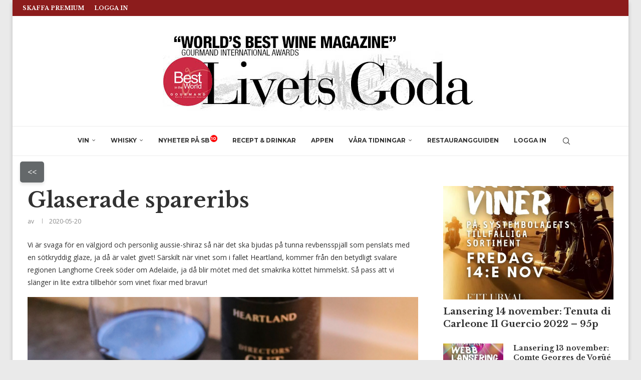

--- FILE ---
content_type: text/html; charset=UTF-8
request_url: https://www.livetsgoda.se/recept/glaserade-spareribs/
body_size: 28168
content:
<!DOCTYPE html>
<html lang="sv-SE">
<head>
    <meta charset="UTF-8">
    <meta http-equiv="X-UA-Compatible" content="IE=edge">
    <meta name="viewport" content="width=device-width, initial-scale=1">
    <link rel="profile" href="https://gmpg.org/xfn/11"/>
    <link rel="alternate" type="application/rss+xml" title="Vinmagasinet Livets Goda / Wine Magazine RSS Feed"
          href="https://www.livetsgoda.se/feed/"/>
    <link rel="alternate" type="application/atom+xml" title="Vinmagasinet Livets Goda / Wine Magazine Atom Feed"
          href="https://www.livetsgoda.se/feed/atom/"/>
    <link rel="pingback" href="https://www.livetsgoda.se/xmlrpc.php"/>
    <!--[if lt IE 9]>
	<script src="https://www.livetsgoda.se/wp-content/themes/soledad/js/html5.js"></script>
	<![endif]-->
	<meta name='robots' content='index, follow, max-image-preview:large, max-snippet:-1, max-video-preview:-1' />
	<style>img:is([sizes="auto" i], [sizes^="auto," i]) { contain-intrinsic-size: 3000px 1500px }</style>
	
	<!-- This site is optimized with the Yoast SEO Premium plugin v26.3 (Yoast SEO v26.3) - https://yoast.com/wordpress/plugins/seo/ -->
	<title>Glaserade spareribs - Vinmagasinet Livets Goda / Wine Magazine</title>
	<link rel="canonical" href="https://www.livetsgoda.se/recept/glaserade-spareribs/" />
	<meta property="og:locale" content="sv_SE" />
	<meta property="og:type" content="article" />
	<meta property="og:title" content="Glaserade spareribs" />
	<meta property="og:description" content="Vi är svaga för en välgjord och personlig aussie-shiraz så när det ska bjudas&hellip;" />
	<meta property="og:url" content="https://www.livetsgoda.se/recept/glaserade-spareribs/" />
	<meta property="og:site_name" content="Vinmagasinet Livets Goda / Wine Magazine" />
	<meta property="article:publisher" content="https://www.facebook.com/livetsgoda" />
	<meta property="og:image" content="https://www.livetsgoda.se/wp-content/uploads/2020/05/Revbensspjäll-3-Ret-1-scaled.jpg" />
	<meta property="og:image:width" content="2103" />
	<meta property="og:image:height" content="2560" />
	<meta property="og:image:type" content="image/jpeg" />
	<meta name="twitter:card" content="summary_large_image" />
	<meta name="twitter:label1" content="Beräknad lästid" />
	<meta name="twitter:data1" content="4 minuter" />
	<script type="application/ld+json" class="yoast-schema-graph">{"@context":"https://schema.org","@graph":[{"@type":"WebPage","@id":"https://www.livetsgoda.se/recept/glaserade-spareribs/","url":"https://www.livetsgoda.se/recept/glaserade-spareribs/","name":"Glaserade spareribs - Vinmagasinet Livets Goda / Wine Magazine","isPartOf":{"@id":"https://www.livetsgoda.se/#website"},"primaryImageOfPage":{"@id":"https://www.livetsgoda.se/recept/glaserade-spareribs/#primaryimage"},"image":{"@id":"https://www.livetsgoda.se/recept/glaserade-spareribs/#primaryimage"},"thumbnailUrl":"https://www.livetsgoda.se/wp-content/uploads/2020/05/Revbensspjäll-3-Ret-1-scaled.jpg","datePublished":"2020-05-20T09:10:08+00:00","breadcrumb":{"@id":"https://www.livetsgoda.se/recept/glaserade-spareribs/#breadcrumb"},"inLanguage":"sv-SE","potentialAction":[{"@type":"ReadAction","target":["https://www.livetsgoda.se/recept/glaserade-spareribs/"]}]},{"@type":"ImageObject","inLanguage":"sv-SE","@id":"https://www.livetsgoda.se/recept/glaserade-spareribs/#primaryimage","url":"https://www.livetsgoda.se/wp-content/uploads/2020/05/Revbensspjäll-3-Ret-1-scaled.jpg","contentUrl":"https://www.livetsgoda.se/wp-content/uploads/2020/05/Revbensspjäll-3-Ret-1-scaled.jpg","width":2103,"height":2560},{"@type":"BreadcrumbList","@id":"https://www.livetsgoda.se/recept/glaserade-spareribs/#breadcrumb","itemListElement":[{"@type":"ListItem","position":1,"name":"Hem","item":"https://www.livetsgoda.se/"},{"@type":"ListItem","position":2,"name":"Recept","item":"https://www.livetsgoda.se/recept/"},{"@type":"ListItem","position":3,"name":"Glaserade spareribs"}]},{"@type":"WebSite","@id":"https://www.livetsgoda.se/#website","url":"https://www.livetsgoda.se/","name":"Vinmagasinet Livets Goda / Wine Magazine","description":"Recept Dryckestips Vin Mat Restaurang Wine Restaurants Sweden","publisher":{"@id":"https://www.livetsgoda.se/#organization"},"alternateName":"Vinmagasinet Livets Goda","potentialAction":[{"@type":"SearchAction","target":{"@type":"EntryPoint","urlTemplate":"https://www.livetsgoda.se/?s={search_term_string}"},"query-input":{"@type":"PropertyValueSpecification","valueRequired":true,"valueName":"search_term_string"}}],"inLanguage":"sv-SE"},{"@type":"Organization","@id":"https://www.livetsgoda.se/#organization","name":"Livets Goda AB","alternateName":"Produktionsgruppen","url":"https://www.livetsgoda.se/","logo":{"@type":"ImageObject","inLanguage":"sv-SE","@id":"https://www.livetsgoda.se/#/schema/logo/image/","url":"https://www.livetsgoda.se/wp-content/uploads/2023/03/LG-Logga-SEO.jpg","contentUrl":"https://www.livetsgoda.se/wp-content/uploads/2023/03/LG-Logga-SEO.jpg","width":696,"height":696,"caption":"Livets Goda AB"},"image":{"@id":"https://www.livetsgoda.se/#/schema/logo/image/"},"sameAs":["https://www.facebook.com/livetsgoda","https://www.instagram.com/livetsgoda_magazine/"]}]}</script>
	<!-- / Yoast SEO Premium plugin. -->


<link rel='dns-prefetch' href='//fonts.googleapis.com' />
<link rel="alternate" type="application/rss+xml" title="Vinmagasinet Livets Goda / Wine Magazine &raquo; Webbflöde" href="https://www.livetsgoda.se/feed/" />
<link rel="alternate" type="application/rss+xml" title="Vinmagasinet Livets Goda / Wine Magazine &raquo; Kommentarsflöde" href="https://www.livetsgoda.se/comments/feed/" />
<script type="text/javascript">
/* <![CDATA[ */
window._wpemojiSettings = {"baseUrl":"https:\/\/s.w.org\/images\/core\/emoji\/16.0.1\/72x72\/","ext":".png","svgUrl":"https:\/\/s.w.org\/images\/core\/emoji\/16.0.1\/svg\/","svgExt":".svg","source":{"concatemoji":"https:\/\/www.livetsgoda.se\/wp-includes\/js\/wp-emoji-release.min.js?ver=6.8.3"}};
/*! This file is auto-generated */
!function(s,n){var o,i,e;function c(e){try{var t={supportTests:e,timestamp:(new Date).valueOf()};sessionStorage.setItem(o,JSON.stringify(t))}catch(e){}}function p(e,t,n){e.clearRect(0,0,e.canvas.width,e.canvas.height),e.fillText(t,0,0);var t=new Uint32Array(e.getImageData(0,0,e.canvas.width,e.canvas.height).data),a=(e.clearRect(0,0,e.canvas.width,e.canvas.height),e.fillText(n,0,0),new Uint32Array(e.getImageData(0,0,e.canvas.width,e.canvas.height).data));return t.every(function(e,t){return e===a[t]})}function u(e,t){e.clearRect(0,0,e.canvas.width,e.canvas.height),e.fillText(t,0,0);for(var n=e.getImageData(16,16,1,1),a=0;a<n.data.length;a++)if(0!==n.data[a])return!1;return!0}function f(e,t,n,a){switch(t){case"flag":return n(e,"\ud83c\udff3\ufe0f\u200d\u26a7\ufe0f","\ud83c\udff3\ufe0f\u200b\u26a7\ufe0f")?!1:!n(e,"\ud83c\udde8\ud83c\uddf6","\ud83c\udde8\u200b\ud83c\uddf6")&&!n(e,"\ud83c\udff4\udb40\udc67\udb40\udc62\udb40\udc65\udb40\udc6e\udb40\udc67\udb40\udc7f","\ud83c\udff4\u200b\udb40\udc67\u200b\udb40\udc62\u200b\udb40\udc65\u200b\udb40\udc6e\u200b\udb40\udc67\u200b\udb40\udc7f");case"emoji":return!a(e,"\ud83e\udedf")}return!1}function g(e,t,n,a){var r="undefined"!=typeof WorkerGlobalScope&&self instanceof WorkerGlobalScope?new OffscreenCanvas(300,150):s.createElement("canvas"),o=r.getContext("2d",{willReadFrequently:!0}),i=(o.textBaseline="top",o.font="600 32px Arial",{});return e.forEach(function(e){i[e]=t(o,e,n,a)}),i}function t(e){var t=s.createElement("script");t.src=e,t.defer=!0,s.head.appendChild(t)}"undefined"!=typeof Promise&&(o="wpEmojiSettingsSupports",i=["flag","emoji"],n.supports={everything:!0,everythingExceptFlag:!0},e=new Promise(function(e){s.addEventListener("DOMContentLoaded",e,{once:!0})}),new Promise(function(t){var n=function(){try{var e=JSON.parse(sessionStorage.getItem(o));if("object"==typeof e&&"number"==typeof e.timestamp&&(new Date).valueOf()<e.timestamp+604800&&"object"==typeof e.supportTests)return e.supportTests}catch(e){}return null}();if(!n){if("undefined"!=typeof Worker&&"undefined"!=typeof OffscreenCanvas&&"undefined"!=typeof URL&&URL.createObjectURL&&"undefined"!=typeof Blob)try{var e="postMessage("+g.toString()+"("+[JSON.stringify(i),f.toString(),p.toString(),u.toString()].join(",")+"));",a=new Blob([e],{type:"text/javascript"}),r=new Worker(URL.createObjectURL(a),{name:"wpTestEmojiSupports"});return void(r.onmessage=function(e){c(n=e.data),r.terminate(),t(n)})}catch(e){}c(n=g(i,f,p,u))}t(n)}).then(function(e){for(var t in e)n.supports[t]=e[t],n.supports.everything=n.supports.everything&&n.supports[t],"flag"!==t&&(n.supports.everythingExceptFlag=n.supports.everythingExceptFlag&&n.supports[t]);n.supports.everythingExceptFlag=n.supports.everythingExceptFlag&&!n.supports.flag,n.DOMReady=!1,n.readyCallback=function(){n.DOMReady=!0}}).then(function(){return e}).then(function(){var e;n.supports.everything||(n.readyCallback(),(e=n.source||{}).concatemoji?t(e.concatemoji):e.wpemoji&&e.twemoji&&(t(e.twemoji),t(e.wpemoji)))}))}((window,document),window._wpemojiSettings);
/* ]]> */
</script>

<link rel='stylesheet' id='penci-folding-css' href='https://www.livetsgoda.se/wp-content/themes/soledad/inc/elementor/assets/css/fold.css?ver=8.7.0' type='text/css' media='all' />
<style id='wp-emoji-styles-inline-css' type='text/css'>

	img.wp-smiley, img.emoji {
		display: inline !important;
		border: none !important;
		box-shadow: none !important;
		height: 1em !important;
		width: 1em !important;
		margin: 0 0.07em !important;
		vertical-align: -0.1em !important;
		background: none !important;
		padding: 0 !important;
	}
</style>
<link rel='stylesheet' id='wp-components-css' href='https://www.livetsgoda.se/wp-includes/css/dist/components/style.min.css?ver=6.8.3' type='text/css' media='all' />
<link rel='stylesheet' id='wp-preferences-css' href='https://www.livetsgoda.se/wp-includes/css/dist/preferences/style.min.css?ver=6.8.3' type='text/css' media='all' />
<link rel='stylesheet' id='wp-block-editor-css' href='https://www.livetsgoda.se/wp-includes/css/dist/block-editor/style.min.css?ver=6.8.3' type='text/css' media='all' />
<link rel='stylesheet' id='popup-maker-block-library-style-css' href='https://www.livetsgoda.se/wp-content/plugins/popup-maker/dist/packages/block-library-style.css?ver=dbea705cfafe089d65f1' type='text/css' media='all' />
<style id='block-soledad-style-inline-css' type='text/css'>
.pchead-e-block{--pcborder-cl:#dedede;--pcaccent-cl:#6eb48c}.heading1-style-1>h1,.heading1-style-2>h1,.heading2-style-1>h2,.heading2-style-2>h2,.heading3-style-1>h3,.heading3-style-2>h3,.heading4-style-1>h4,.heading4-style-2>h4,.heading5-style-1>h5,.heading5-style-2>h5{padding-bottom:8px;border-bottom:1px solid var(--pcborder-cl);overflow:hidden}.heading1-style-2>h1,.heading2-style-2>h2,.heading3-style-2>h3,.heading4-style-2>h4,.heading5-style-2>h5{border-bottom-width:0;position:relative}.heading1-style-2>h1:before,.heading2-style-2>h2:before,.heading3-style-2>h3:before,.heading4-style-2>h4:before,.heading5-style-2>h5:before{content:'';width:50px;height:2px;bottom:0;left:0;z-index:2;background:var(--pcaccent-cl);position:absolute}.heading1-style-2>h1:after,.heading2-style-2>h2:after,.heading3-style-2>h3:after,.heading4-style-2>h4:after,.heading5-style-2>h5:after{content:'';width:100%;height:2px;bottom:0;left:20px;z-index:1;background:var(--pcborder-cl);position:absolute}.heading1-style-3>h1,.heading1-style-4>h1,.heading2-style-3>h2,.heading2-style-4>h2,.heading3-style-3>h3,.heading3-style-4>h3,.heading4-style-3>h4,.heading4-style-4>h4,.heading5-style-3>h5,.heading5-style-4>h5{position:relative;padding-left:20px}.heading1-style-3>h1:before,.heading1-style-4>h1:before,.heading2-style-3>h2:before,.heading2-style-4>h2:before,.heading3-style-3>h3:before,.heading3-style-4>h3:before,.heading4-style-3>h4:before,.heading4-style-4>h4:before,.heading5-style-3>h5:before,.heading5-style-4>h5:before{width:10px;height:100%;content:'';position:absolute;top:0;left:0;bottom:0;background:var(--pcaccent-cl)}.heading1-style-4>h1,.heading2-style-4>h2,.heading3-style-4>h3,.heading4-style-4>h4,.heading5-style-4>h5{padding:10px 20px;background:#f1f1f1}.heading1-style-5>h1,.heading2-style-5>h2,.heading3-style-5>h3,.heading4-style-5>h4,.heading5-style-5>h5{position:relative;z-index:1}.heading1-style-5>h1:before,.heading2-style-5>h2:before,.heading3-style-5>h3:before,.heading4-style-5>h4:before,.heading5-style-5>h5:before{content:"";position:absolute;left:0;bottom:0;width:200px;height:50%;transform:skew(-25deg) translateX(0);background:var(--pcaccent-cl);z-index:-1;opacity:.4}.heading1-style-6>h1,.heading2-style-6>h2,.heading3-style-6>h3,.heading4-style-6>h4,.heading5-style-6>h5{text-decoration:underline;text-underline-offset:2px;text-decoration-thickness:4px;text-decoration-color:var(--pcaccent-cl)}
</style>
<link rel='stylesheet' id='somdn-style-css' href='https://www.livetsgoda.se/wp-content/plugins/download-now-for-woocommerce/assets/css/somdn-style.css?ver=6.8.3' type='text/css' media='all' />
<link rel='stylesheet' id='ihc_front_end_style-css' href='https://www.livetsgoda.se/wp-content/plugins/indeed-membership-pro/assets/css/style.min.css?ver=13.5' type='text/css' media='all' />
<link rel='stylesheet' id='ihc_templates_style-css' href='https://www.livetsgoda.se/wp-content/plugins/indeed-membership-pro/assets/css/templates.min.css?ver=13.5' type='text/css' media='all' />
<link rel='stylesheet' id='lgbev-style-css' href='https://www.livetsgoda.se/wp-content/plugins/lg-beverages/assets/css/lgbev-styles.min.css?ver=1.0.1' type='text/css' media='all' />
<link rel='stylesheet' id='lgrest-style-css' href='https://www.livetsgoda.se/wp-content/plugins/lg-restaurants/assets/css/lgrest-styles.min.css?ver=1.0.1' type='text/css' media='all' />
<link rel='stylesheet' id='woocommerce-smallscreen-css' href='https://www.livetsgoda.se/wp-content/plugins/woocommerce/assets/css/woocommerce-smallscreen.css?ver=10.3.4' type='text/css' media='only screen and (max-width: 768px)' />
<style id='woocommerce-inline-inline-css' type='text/css'>
.woocommerce form .form-row .required { visibility: visible; }
</style>
<link rel='stylesheet' id='brands-styles-css' href='https://www.livetsgoda.se/wp-content/plugins/woocommerce/assets/css/brands.css?ver=10.3.4' type='text/css' media='all' />
<link rel='stylesheet' id='penci-fonts-css' href='https://fonts.googleapis.com/css?family=Libre+Baskerville%3A300%2C300italic%2C400%2C400italic%2C500%2C500italic%2C700%2C700italic%2C800%2C800italic%7COpen+Sans%3A300%2C300italic%2C400%2C400italic%2C500%2C500italic%2C700%2C700italic%2C800%2C800italic%7CMontserrat%3A300%2C300italic%2C400%2C400italic%2C500%2C500italic%2C600%2C600italic%2C700%2C700italic%2C800%2C800italic%26subset%3Dlatin%2Ccyrillic%2Ccyrillic-ext%2Cgreek%2Cgreek-ext%2Clatin-ext&#038;display=swap&#038;ver=8.7.0' type='text/css' media='' />
<link rel='stylesheet' id='penci-main-style-css' href='https://www.livetsgoda.se/wp-content/themes/soledad/main.css?ver=8.7.0' type='text/css' media='all' />
<link rel='stylesheet' id='penci-swiper-bundle-css' href='https://www.livetsgoda.se/wp-content/themes/soledad/css/swiper-bundle.min.css?ver=8.7.0' type='text/css' media='all' />
<link rel='stylesheet' id='penci-font-awesomeold-css' href='https://www.livetsgoda.se/wp-content/themes/soledad/css/font-awesome.4.7.0.swap.min.css?ver=4.7.0' type='text/css' media='all' />
<link rel='stylesheet' id='penci_icon-css' href='https://www.livetsgoda.se/wp-content/themes/soledad/css/penci-icon.css?ver=8.7.0' type='text/css' media='all' />
<link rel='stylesheet' id='penci_style-css' href='https://www.livetsgoda.se/wp-content/themes/soledad/style.css?ver=8.7.0' type='text/css' media='all' />
<link rel='stylesheet' id='penci_social_counter-css' href='https://www.livetsgoda.se/wp-content/themes/soledad/css/social-counter.css?ver=8.7.0' type='text/css' media='all' />
<link rel='stylesheet' id='elementor-icons-css' href='https://www.livetsgoda.se/wp-content/plugins/elementor/assets/lib/eicons/css/elementor-icons.min.css?ver=5.44.0' type='text/css' media='all' />
<link rel='stylesheet' id='elementor-frontend-css' href='https://www.livetsgoda.se/wp-content/plugins/elementor/assets/css/frontend.min.css?ver=3.32.5' type='text/css' media='all' />
<link rel='stylesheet' id='elementor-post-75076-css' href='https://www.livetsgoda.se/wp-content/uploads/elementor/css/post-75076.css?ver=1762348653' type='text/css' media='all' />
<link rel='stylesheet' id='woocommerce-css' href='https://www.livetsgoda.se/wp-content/themes/soledad/inc/woocommerce/css/build/woocommerce.css?ver=8.7.0' type='text/css' media='all' />
<link rel='stylesheet' id='woocommerce-layout-css' href='https://www.livetsgoda.se/wp-content/themes/soledad/inc/woocommerce/css/build/woocommerce-layout.css?ver=8.7.0' type='text/css' media='all' />
<link rel='stylesheet' id='penci-woocommerce-css' href='https://www.livetsgoda.se/wp-content/themes/soledad/inc/woocommerce/css/penci-woocomerce.css?ver=8.7.0' type='text/css' media='all' />
<style id='penci-woocommerce-inline-css' type='text/css'>
:root{--pc-woo-quick-view-width: 960px;}
</style>
<link rel='stylesheet' id='elementor-gf-local-roboto-css' href='https://www.livetsgoda.se/wp-content/uploads/elementor/google-fonts/css/roboto.css?ver=1742374828' type='text/css' media='all' />
<link rel='stylesheet' id='elementor-gf-local-robotoslab-css' href='https://www.livetsgoda.se/wp-content/uploads/elementor/google-fonts/css/robotoslab.css?ver=1742374853' type='text/css' media='all' />
<script type="text/template" id="tmpl-variation-template">
	<div class="woocommerce-variation-description">{{{ data.variation.variation_description }}}</div>
	<div class="woocommerce-variation-price">{{{ data.variation.price_html }}}</div>
	<div class="woocommerce-variation-availability">{{{ data.variation.availability_html }}}</div>
</script>
<script type="text/template" id="tmpl-unavailable-variation-template">
	<p role="alert">Den här produkten är inte tillgänglig. Välj en annan kombination.</p>
</script>
<script type="text/javascript" src="https://www.livetsgoda.se/wp-includes/js/jquery/jquery.min.js?ver=3.7.1" id="jquery-core-js"></script>
<script type="text/javascript" src="https://www.livetsgoda.se/wp-includes/js/jquery/jquery-migrate.min.js?ver=3.4.1" id="jquery-migrate-js"></script>
<script type="text/javascript" src="https://www.livetsgoda.se/wp-content/plugins/shortcode-for-current-date/dist/script.js?ver=6.8.3" id="shortcode-for-current-date-script-js"></script>
<script type="text/javascript" id="ihc-front_end_js-js-extra">
/* <![CDATA[ */
var ihc_translated_labels = {"delete_level":"Are you sure you want to delete this membership?","cancel_level":"Are you sure you want to cancel this membership?"};
/* ]]> */
</script>
<script type="text/javascript" src="https://www.livetsgoda.se/wp-content/plugins/indeed-membership-pro/assets/js/functions.min.js?ver=13.5" id="ihc-front_end_js-js"></script>
<script type="text/javascript" id="ihc-front_end_js-js-after">
/* <![CDATA[ */
var ihc_site_url='https://www.livetsgoda.se';
var ihc_plugin_url='https://www.livetsgoda.se/wp-content/plugins/indeed-membership-pro/';
var ihc_ajax_url='https://www.livetsgoda.se/wp-admin/admin-ajax.php';
var ihcStripeMultiply='100';
/* ]]> */
</script>
<script type="text/javascript" src="https://www.livetsgoda.se/wp-content/plugins/woocommerce/assets/js/jquery-blockui/jquery.blockUI.min.js?ver=2.7.0-wc.10.3.4" id="wc-jquery-blockui-js" defer="defer" data-wp-strategy="defer"></script>
<script type="text/javascript" id="wc-add-to-cart-js-extra">
/* <![CDATA[ */
var wc_add_to_cart_params = {"ajax_url":"\/wp-admin\/admin-ajax.php","wc_ajax_url":"\/?wc-ajax=%%endpoint%%","i18n_view_cart":"Visa varukorg","cart_url":"https:\/\/www.livetsgoda.se\/varukorg\/","is_cart":"","cart_redirect_after_add":"yes"};
/* ]]> */
</script>
<script type="text/javascript" src="https://www.livetsgoda.se/wp-content/plugins/woocommerce/assets/js/frontend/add-to-cart.min.js?ver=10.3.4" id="wc-add-to-cart-js" defer="defer" data-wp-strategy="defer"></script>
<script type="text/javascript" src="https://www.livetsgoda.se/wp-content/plugins/woocommerce/assets/js/js-cookie/js.cookie.min.js?ver=2.1.4-wc.10.3.4" id="wc-js-cookie-js" defer="defer" data-wp-strategy="defer"></script>
<script type="text/javascript" id="woocommerce-js-extra">
/* <![CDATA[ */
var woocommerce_params = {"ajax_url":"\/wp-admin\/admin-ajax.php","wc_ajax_url":"\/?wc-ajax=%%endpoint%%","i18n_password_show":"Visa l\u00f6senord","i18n_password_hide":"D\u00f6lj l\u00f6senord"};
/* ]]> */
</script>
<script type="text/javascript" src="https://www.livetsgoda.se/wp-content/plugins/woocommerce/assets/js/frontend/woocommerce.min.js?ver=10.3.4" id="woocommerce-js" defer="defer" data-wp-strategy="defer"></script>
<script type="text/javascript" src="https://www.livetsgoda.se/?code-snippets-js-snippets=head&amp;ver=110" id="code-snippets-site-head-js-js"></script>
<script type="text/javascript" src="https://www.livetsgoda.se/wp-includes/js/underscore.min.js?ver=1.13.7" id="underscore-js"></script>
<script type="text/javascript" id="wp-util-js-extra">
/* <![CDATA[ */
var _wpUtilSettings = {"ajax":{"url":"\/wp-admin\/admin-ajax.php"}};
/* ]]> */
</script>
<script type="text/javascript" src="https://www.livetsgoda.se/wp-includes/js/wp-util.min.js?ver=6.8.3" id="wp-util-js"></script>
<script type="text/javascript" id="wc-add-to-cart-variation-js-extra">
/* <![CDATA[ */
var wc_add_to_cart_variation_params = {"wc_ajax_url":"\/?wc-ajax=%%endpoint%%","i18n_no_matching_variations_text":"Inga produkter motsvarade ditt val. V\u00e4lj en annan kombination.","i18n_make_a_selection_text":"V\u00e4lj produktalternativ innan du l\u00e4gger denna produkt i din varukorg.","i18n_unavailable_text":"Den h\u00e4r produkten \u00e4r inte tillg\u00e4nglig. V\u00e4lj en annan kombination.","i18n_reset_alert_text":"Ditt val har \u00e5terst\u00e4llts. V\u00e4lj produktalternativ innan du l\u00e4gger denna produkt i din varukorg."};
/* ]]> */
</script>
<script type="text/javascript" src="https://www.livetsgoda.se/wp-content/plugins/woocommerce/assets/js/frontend/add-to-cart-variation.min.js?ver=10.3.4" id="wc-add-to-cart-variation-js" defer="defer" data-wp-strategy="defer"></script>
<link rel="https://api.w.org/" href="https://www.livetsgoda.se/wp-json/" /><link rel="EditURI" type="application/rsd+xml" title="RSD" href="https://www.livetsgoda.se/xmlrpc.php?rsd" />
<meta name="generator" content="WordPress 6.8.3" />
<meta name="generator" content="WooCommerce 10.3.4" />
<meta name="generator" content="Soledad 8.7.0" />
<link rel='shortlink' href='https://www.livetsgoda.se/?p=80456' />
<link rel="alternate" title="oEmbed (JSON)" type="application/json+oembed" href="https://www.livetsgoda.se/wp-json/oembed/1.0/embed?url=https%3A%2F%2Fwww.livetsgoda.se%2Frecept%2Fglaserade-spareribs%2F" />
<link rel="alternate" title="oEmbed (XML)" type="text/xml+oembed" href="https://www.livetsgoda.se/wp-json/oembed/1.0/embed?url=https%3A%2F%2Fwww.livetsgoda.se%2Frecept%2Fglaserade-spareribs%2F&#038;format=xml" />
<meta name='ump-hash' content='MTMuNXwyMDI0MTAwNHwx'><meta name='ump-token' content='62a5018bc4'>
        <a href="javascript:history.back()" class="floating-back-button"><<</a>
        <style>
            .floating-back-button {
                position: fixed;
                top: 323px; /* Standardposition när sidan först laddas */
                left: 40px;
                background-color: #64686A;
                color: #fff;
                padding: 10px 15px;
                border-radius: 5px;
                text-decoration: none;
                font-size: 16px;
                z-index: 1000;
                box-shadow: 0 4px 6px rgba(0, 0, 0, 0.1);
                transition: top 0.3s ease; /* Mjuk övergång för position */
            }

            .floating-back-button:hover {
                background-color: #005177;
            }
        </style>
        <script>
            document.addEventListener("scroll", function() {
                var button = document.querySelector(".floating-back-button");
                if (window.scrollY > 100) {
                    button.style.top = "10px"; // Justerad position när man scrollar ner
                } else {
                    button.style.top = "323px"; // Ursprunglig position när man är högst upp
                }
            });
        </script>
        <style id="penci-custom-style" type="text/css">body{ --pcbg-cl: #fff; --pctext-cl: #313131; --pcborder-cl: #dedede; --pcheading-cl: #313131; --pcmeta-cl: #888888; --pcaccent-cl: #6eb48c; --pcbody-font: 'PT Serif', serif; --pchead-font: 'Raleway', sans-serif; --pchead-wei: bold; --pcava_bdr:10px;--pcajs_fvw:470px;--pcajs_fvmw:220px; } .single.penci-body-single-style-5 #header, .single.penci-body-single-style-6 #header, .single.penci-body-single-style-10 #header, .single.penci-body-single-style-5 .pc-wrapbuilder-header, .single.penci-body-single-style-6 .pc-wrapbuilder-header, .single.penci-body-single-style-10 .pc-wrapbuilder-header { --pchd-mg: 40px; } .fluid-width-video-wrapper > div { position: absolute; left: 0; right: 0; top: 0; width: 100%; height: 100%; } .yt-video-place { position: relative; text-align: center; } .yt-video-place.embed-responsive .start-video { display: block; top: 0; left: 0; bottom: 0; right: 0; position: absolute; transform: none; } .yt-video-place.embed-responsive .start-video img { margin: 0; padding: 0; top: 50%; display: inline-block; position: absolute; left: 50%; transform: translate(-50%, -50%); width: 68px; height: auto; } .mfp-bg { top: 0; left: 0; width: 100%; height: 100%; z-index: 9999999; overflow: hidden; position: fixed; background: #0b0b0b; opacity: .8; filter: alpha(opacity=80) } .mfp-wrap { top: 0; left: 0; width: 100%; height: 100%; z-index: 9999999; position: fixed; outline: none !important; -webkit-backface-visibility: hidden } body { --pchead-font: 'Libre Baskerville', serif; } body { --pcbody-font: 'Open Sans', sans-serif; } p{ line-height: 1.8; } #navigation .menu > li > a, #navigation ul.menu ul.sub-menu li > a, .navigation ul.menu ul.sub-menu li > a, .penci-menu-hbg .menu li a, #sidebar-nav .menu li a { font-family: 'Montserrat', sans-serif; font-weight: normal; } .penci-hide-tagupdated{ display: none !important; } .header-slogan .header-slogan-text { font-style:normal; } body { --pchead-wei: 900; } .featured-area.featured-style-42 .item-inner-content, .featured-style-41 .swiper-slide, .slider-40-wrapper .nav-thumb-creative .thumb-container:after,.penci-slider44-t-item:before,.penci-slider44-main-wrapper .item, .featured-area .penci-image-holder, .featured-area .penci-slider4-overlay, .featured-area .penci-slide-overlay .overlay-link, .featured-style-29 .featured-slider-overlay, .penci-slider38-overlay{ border-radius: ; -webkit-border-radius: ; } .penci-featured-content-right:before{ border-top-right-radius: ; border-bottom-right-radius: ; } .penci-flat-overlay .penci-slide-overlay .penci-mag-featured-content:before{ border-bottom-left-radius: ; border-bottom-right-radius: ; } .container-single .post-image{ border-radius: ; -webkit-border-radius: ; } .penci-mega-post-inner, .penci-mega-thumbnail .penci-image-holder{ border-radius: ; -webkit-border-radius: ; } #navigation .menu > li > a, #navigation ul.menu ul.sub-menu li > a, .navigation ul.menu ul.sub-menu li > a, .penci-menu-hbg .menu li a, #sidebar-nav .menu li a, #navigation .penci-megamenu .penci-mega-child-categories a, .navigation .penci-megamenu .penci-mega-child-categories a{ font-weight: 700; } body.penci-body-boxed { background-color:#eaeaea; } body.penci-body-boxed { background-image: url(http://soledad.pencidesign.com/soledad-magazine/wp-content/uploads/sites/7/2017/06/notebook.png); } body.penci-body-boxed { background-repeat:repeat; } body.penci-body-boxed { background-attachment:scroll; } body.penci-body-boxed { background-size:auto; } #header .inner-header .container { padding:30px 0; } #logo a { max-width:900px; width: 100%; } @media only screen and (max-width: 960px) and (min-width: 768px){ #logo img{ max-width: 100%; } } .editor-styles-wrapper, body{ --pcaccent-cl: #6eb48c; } .penci-menuhbg-toggle:hover .lines-button:after, .penci-menuhbg-toggle:hover .penci-lines:before, .penci-menuhbg-toggle:hover .penci-lines:after,.tags-share-box.tags-share-box-s2 .post-share-plike,.penci-video_playlist .penci-playlist-title,.pencisc-column-2.penci-video_playlist .penci-video-nav .playlist-panel-item, .pencisc-column-1.penci-video_playlist .penci-video-nav .playlist-panel-item,.penci-video_playlist .penci-custom-scroll::-webkit-scrollbar-thumb, .pencisc-button, .post-entry .pencisc-button, .penci-dropcap-box, .penci-dropcap-circle, .penci-login-register input[type="submit"]:hover, .penci-ld .penci-ldin:before, .penci-ldspinner > div{ background: #6eb48c; } a, .post-entry .penci-portfolio-filter ul li a:hover, .penci-portfolio-filter ul li a:hover, .penci-portfolio-filter ul li.active a, .post-entry .penci-portfolio-filter ul li.active a, .penci-countdown .countdown-amount, .archive-box h1, .post-entry a, .container.penci-breadcrumb span a:hover,.container.penci-breadcrumb a:hover, .post-entry blockquote:before, .post-entry blockquote cite, .post-entry blockquote .author, .wpb_text_column blockquote:before, .wpb_text_column blockquote cite, .wpb_text_column blockquote .author, .penci-pagination a:hover, ul.penci-topbar-menu > li a:hover, div.penci-topbar-menu > ul > li a:hover, .penci-recipe-heading a.penci-recipe-print,.penci-review-metas .penci-review-btnbuy, .main-nav-social a:hover, .widget-social .remove-circle a:hover i, .penci-recipe-index .cat > a.penci-cat-name, #bbpress-forums li.bbp-body ul.forum li.bbp-forum-info a:hover, #bbpress-forums li.bbp-body ul.topic li.bbp-topic-title a:hover, #bbpress-forums li.bbp-body ul.forum li.bbp-forum-info .bbp-forum-content a, #bbpress-forums li.bbp-body ul.topic p.bbp-topic-meta a, #bbpress-forums .bbp-breadcrumb a:hover, #bbpress-forums .bbp-forum-freshness a:hover, #bbpress-forums .bbp-topic-freshness a:hover, #buddypress ul.item-list li div.item-title a, #buddypress ul.item-list li h4 a, #buddypress .activity-header a:first-child, #buddypress .comment-meta a:first-child, #buddypress .acomment-meta a:first-child, div.bbp-template-notice a:hover, .penci-menu-hbg .menu li a .indicator:hover, .penci-menu-hbg .menu li a:hover, #sidebar-nav .menu li a:hover, .penci-rlt-popup .rltpopup-meta .rltpopup-title:hover, .penci-video_playlist .penci-video-playlist-item .penci-video-title:hover, .penci_list_shortcode li:before, .penci-dropcap-box-outline, .penci-dropcap-circle-outline, .penci-dropcap-regular, .penci-dropcap-bold{ color: #6eb48c; } .penci-home-popular-post ul.slick-dots li button:hover, .penci-home-popular-post ul.slick-dots li.slick-active button, .post-entry blockquote .author span:after, .error-image:after, .error-404 .go-back-home a:after, .penci-header-signup-form, .woocommerce span.onsale, .woocommerce #respond input#submit:hover, .woocommerce a.button:hover, .woocommerce button.button:hover, .woocommerce input.button:hover, .woocommerce nav.woocommerce-pagination ul li span.current, .woocommerce div.product .entry-summary div[itemprop="description"]:before, .woocommerce div.product .entry-summary div[itemprop="description"] blockquote .author span:after, .woocommerce div.product .woocommerce-tabs #tab-description blockquote .author span:after, .woocommerce #respond input#submit.alt:hover, .woocommerce a.button.alt:hover, .woocommerce button.button.alt:hover, .woocommerce input.button.alt:hover, .pcheader-icon.shoping-cart-icon > a > span, #penci-demobar .buy-button, #penci-demobar .buy-button:hover, .penci-recipe-heading a.penci-recipe-print:hover,.penci-review-metas .penci-review-btnbuy:hover, .penci-review-process span, .penci-review-score-total, #navigation.menu-style-2 ul.menu ul.sub-menu:before, #navigation.menu-style-2 .menu ul ul.sub-menu:before, .penci-go-to-top-floating, .post-entry.blockquote-style-2 blockquote:before, #bbpress-forums #bbp-search-form .button, #bbpress-forums #bbp-search-form .button:hover, .wrapper-boxed .bbp-pagination-links span.current, #bbpress-forums #bbp_reply_submit:hover, #bbpress-forums #bbp_topic_submit:hover,#main .bbp-login-form .bbp-submit-wrapper button[type="submit"]:hover, #buddypress .dir-search input[type=submit], #buddypress .groups-members-search input[type=submit], #buddypress button:hover, #buddypress a.button:hover, #buddypress a.button:focus, #buddypress input[type=button]:hover, #buddypress input[type=reset]:hover, #buddypress ul.button-nav li a:hover, #buddypress ul.button-nav li.current a, #buddypress div.generic-button a:hover, #buddypress .comment-reply-link:hover, #buddypress input[type=submit]:hover, #buddypress div.pagination .pagination-links .current, #buddypress div.item-list-tabs ul li.selected a, #buddypress div.item-list-tabs ul li.current a, #buddypress div.item-list-tabs ul li a:hover, #buddypress table.notifications thead tr, #buddypress table.notifications-settings thead tr, #buddypress table.profile-settings thead tr, #buddypress table.profile-fields thead tr, #buddypress table.wp-profile-fields thead tr, #buddypress table.messages-notices thead tr, #buddypress table.forum thead tr, #buddypress input[type=submit] { background-color: #6eb48c; } .penci-pagination ul.page-numbers li span.current, #comments_pagination span { color: #fff; background: #6eb48c; border-color: #6eb48c; } .footer-instagram h4.footer-instagram-title > span:before, .woocommerce nav.woocommerce-pagination ul li span.current, .penci-pagination.penci-ajax-more a.penci-ajax-more-button:hover, .penci-recipe-heading a.penci-recipe-print:hover,.penci-review-metas .penci-review-btnbuy:hover, .home-featured-cat-content.style-14 .magcat-padding:before, .wrapper-boxed .bbp-pagination-links span.current, #buddypress .dir-search input[type=submit], #buddypress .groups-members-search input[type=submit], #buddypress button:hover, #buddypress a.button:hover, #buddypress a.button:focus, #buddypress input[type=button]:hover, #buddypress input[type=reset]:hover, #buddypress ul.button-nav li a:hover, #buddypress ul.button-nav li.current a, #buddypress div.generic-button a:hover, #buddypress .comment-reply-link:hover, #buddypress input[type=submit]:hover, #buddypress div.pagination .pagination-links .current, #buddypress input[type=submit], form.pc-searchform.penci-hbg-search-form input.search-input:hover, form.pc-searchform.penci-hbg-search-form input.search-input:focus, .penci-dropcap-box-outline, .penci-dropcap-circle-outline { border-color: #6eb48c; } .woocommerce .woocommerce-error, .woocommerce .woocommerce-info, .woocommerce .woocommerce-message { border-top-color: #6eb48c; } .penci-slider ol.penci-control-nav li a.penci-active, .penci-slider ol.penci-control-nav li a:hover, .penci-related-carousel .penci-owl-dot.active span, .penci-owl-carousel-slider .penci-owl-dot.active span{ border-color: #6eb48c; background-color: #6eb48c; } .woocommerce .woocommerce-message:before, .woocommerce form.checkout table.shop_table .order-total .amount, .woocommerce ul.products li.product .price ins, .woocommerce ul.products li.product .price, .woocommerce div.product p.price ins, .woocommerce div.product span.price ins, .woocommerce div.product p.price, .woocommerce div.product .entry-summary div[itemprop="description"] blockquote:before, .woocommerce div.product .woocommerce-tabs #tab-description blockquote:before, .woocommerce div.product .entry-summary div[itemprop="description"] blockquote cite, .woocommerce div.product .entry-summary div[itemprop="description"] blockquote .author, .woocommerce div.product .woocommerce-tabs #tab-description blockquote cite, .woocommerce div.product .woocommerce-tabs #tab-description blockquote .author, .woocommerce div.product .product_meta > span a:hover, .woocommerce div.product .woocommerce-tabs ul.tabs li.active, .woocommerce ul.cart_list li .amount, .woocommerce ul.product_list_widget li .amount, .woocommerce table.shop_table td.product-name a:hover, .woocommerce table.shop_table td.product-price span, .woocommerce table.shop_table td.product-subtotal span, .woocommerce-cart .cart-collaterals .cart_totals table td .amount, .woocommerce .woocommerce-info:before, .woocommerce div.product span.price, .penci-container-inside.penci-breadcrumb span a:hover,.penci-container-inside.penci-breadcrumb a:hover { color: #6eb48c; } .standard-content .penci-more-link.penci-more-link-button a.more-link, .penci-readmore-btn.penci-btn-make-button a, .penci-featured-cat-seemore.penci-btn-make-button a{ background-color: #6eb48c; color: #fff; } .penci-vernav-toggle:before{ border-top-color: #6eb48c; color: #fff; } .penci-top-bar, .penci-topbar-trending .penci-owl-carousel .owl-item, ul.penci-topbar-menu ul.sub-menu, div.penci-topbar-menu > ul ul.sub-menu, .pctopbar-login-btn .pclogin-sub{ background-color: #8c1c1c; } .headline-title.nticker-style-3:after{ border-color: #8c1c1c; } .headline-title { background-color: #2196f3; } .headline-title.nticker-style-2:after, .headline-title.nticker-style-4:after{ border-color: #2196f3; } a.penci-topbar-post-title { color: #ffffff; } a.penci-topbar-post-title:hover { color: #2196f3; } ul.penci-topbar-menu > li > a, div.penci-topbar-menu > ul > li > a { font-size: 11px; } ul.penci-topbar-menu > li a:hover, div.penci-topbar-menu > ul > li a:hover { color: #2196f3; } .penci-topbar-social a:hover { color: #2196f3; } #penci-login-popup:before{ opacity: ; } @media only screen and (max-width: 767px){ .penci-top-bar .pctopbar-item.penci-topbar-social { display: none; } } #header .inner-header { background-color: #ffffff; background-image: none; } .navigation .menu > li > a:hover, .navigation .menu li.current-menu-item > a, .navigation .menu > li.current_page_item > a, .navigation .menu > li:hover > a, .navigation .menu > li.current-menu-ancestor > a, .navigation .menu > li.current-menu-item > a, .navigation .menu .sub-menu li a:hover, .navigation .menu .sub-menu li.current-menu-item > a, .navigation .sub-menu li:hover > a, #navigation .menu > li > a:hover, #navigation .menu li.current-menu-item > a, #navigation .menu > li.current_page_item > a, #navigation .menu > li:hover > a, #navigation .menu > li.current-menu-ancestor > a, #navigation .menu > li.current-menu-item > a, #navigation .menu .sub-menu li a:hover, #navigation .menu .sub-menu li.current-menu-item > a, #navigation .sub-menu li:hover > a { color: #ffffff; } .navigation ul.menu > li > a:before, .navigation .menu > ul > li > a:before, #navigation ul.menu > li > a:before, #navigation .menu > ul > li > a:before { background: #ffffff; } .navigation.menu-item-padding .menu > li > a:hover, .navigation.menu-item-padding .menu > li:hover > a, .navigation.menu-item-padding .menu > li.current-menu-item > a, .navigation.menu-item-padding .menu > li.current_page_item > a, .navigation.menu-item-padding .menu > li.current-menu-ancestor > a, .navigation.menu-item-padding .menu > li.current-menu-item > a, #navigation.menu-item-padding .menu > li > a:hover, #navigation.menu-item-padding .menu > li:hover > a, #navigation.menu-item-padding .menu > li.current-menu-item > a, #navigation.menu-item-padding .menu > li.current_page_item > a, #navigation.menu-item-padding .menu > li.current-menu-ancestor > a, #navigation.menu-item-padding .menu > li.current-menu-item > a { background-color: #2196f3; } .navigation .penci-megamenu .penci-mega-child-categories, .navigation.menu-style-2 .penci-megamenu .penci-mega-child-categories a.cat-active, #navigation .penci-megamenu .penci-mega-child-categories, #navigation.menu-style-2 .penci-megamenu .penci-mega-child-categories a.cat-active { background-color: #ffffff; } .navigation .menu ul.sub-menu li .pcmis-2 .penci-mega-post a:hover, .navigation .penci-megamenu .penci-mega-child-categories a.cat-active, .navigation .menu .penci-megamenu .penci-mega-child-categories a:hover, .navigation .menu .penci-megamenu .penci-mega-latest-posts .penci-mega-post a:hover, #navigation .menu ul.sub-menu li .pcmis-2 .penci-mega-post a:hover, #navigation .penci-megamenu .penci-mega-child-categories a.cat-active, #navigation .menu .penci-megamenu .penci-mega-child-categories a:hover, #navigation .menu .penci-megamenu .penci-mega-latest-posts .penci-mega-post a:hover { color: #a80808; } #navigation .penci-megamenu .penci-mega-thumbnail .mega-cat-name { background: #a80808; } @media only screen and (max-width: 767px){ .main-nav-social{ display: none; } } #navigation .pcmis-5 .penci-mega-latest-posts.col-mn-4 .penci-mega-post:nth-child(5n + 1) .penci-mega-post-inner .penci-mega-meta .post-mega-title a { font-size:16.64px; } #navigation .penci-megamenu .post-mega-title a, .pc-builder-element .navigation .penci-megamenu .penci-content-megamenu .penci-mega-latest-posts .penci-mega-post .post-mega-title a{ font-size:13px; } #navigation .penci-megamenu .post-mega-title a, .pc-builder-element .navigation .penci-megamenu .penci-content-megamenu .penci-mega-latest-posts .penci-mega-post .post-mega-title a{ text-transform: none; } #navigation .menu .sub-menu li a { color: #313131; } #navigation .menu .sub-menu li a:hover, #navigation .menu .sub-menu li.current-menu-item > a, #navigation .sub-menu li:hover > a { color: #912121; } #navigation.menu-style-2 ul.menu ul.sub-menu:before, #navigation.menu-style-2 .menu ul ul.sub-menu:before { background-color: #2196f3; } .penci-featured-content .feat-text h3 a, .featured-style-35 .feat-text-right h3 a, .featured-style-4 .penci-featured-content .feat-text h3 a, .penci-mag-featured-content h3 a, .pencislider-container .pencislider-content .pencislider-title { text-transform: none; } .home-featured-cat-content, .penci-featured-cat-seemore, .penci-featured-cat-custom-ads, .home-featured-cat-content.style-8 { margin-bottom: 20px; } .home-featured-cat-content.style-8 .penci-grid li.list-post:last-child{ margin-bottom: 0; } .home-featured-cat-content.style-3, .home-featured-cat-content.style-11{ margin-bottom: 10px; } .home-featured-cat-content.style-7{ margin-bottom: -6px; } .home-featured-cat-content.style-13{ margin-bottom: 0px; } .penci-featured-cat-seemore, .penci-featured-cat-custom-ads{ margin-top: 0px; } .penci-featured-cat-seemore.penci-seemore-style-7, .mag-cat-style-7 .penci-featured-cat-custom-ads{ margin-top: -10px; } .penci-featured-cat-seemore.penci-seemore-style-8, .mag-cat-style-8 .penci-featured-cat-custom-ads{ margin-top: -20px; } .penci-featured-cat-seemore.penci-seemore-style-13, .mag-cat-style-13 .penci-featured-cat-custom-ads{ margin-top: 0px; } .penci-header-signup-form { padding-top: px; padding-bottom: px; } .penci-header-signup-form { background-color: #ffffff; } .header-social a:hover i, .main-nav-social a:hover, .penci-menuhbg-toggle:hover .lines-button:after, .penci-menuhbg-toggle:hover .penci-lines:before, .penci-menuhbg-toggle:hover .penci-lines:after { color: #2196f3; } #sidebar-nav .menu li a:hover, .header-social.sidebar-nav-social a:hover i, #sidebar-nav .menu li a .indicator:hover, #sidebar-nav .menu .sub-menu li a .indicator:hover{ color: #2196f3; } #sidebar-nav-logo:before{ background-color: #2196f3; } .penci-slide-overlay .overlay-link, .penci-slider38-overlay, .penci-flat-overlay .penci-slide-overlay .penci-mag-featured-content:before, .slider-40-wrapper .list-slider-creative .item-slider-creative .img-container:before { opacity: 0.8; } .penci-item-mag:hover .penci-slide-overlay .overlay-link, .featured-style-38 .item:hover .penci-slider38-overlay, .penci-flat-overlay .penci-item-mag:hover .penci-slide-overlay .penci-mag-featured-content:before { opacity: ; } .penci-featured-content .featured-slider-overlay { opacity: ; } .slider-40-wrapper .list-slider-creative .item-slider-creative:hover .img-container:before { opacity:; } .penci-43-slider-item div .featured-cat a, .penci-featured-content .feat-text .featured-cat a, .penci-mag-featured-content .cat > a.penci-cat-name, .featured-style-35 .cat > a.penci-cat-name { color: #ffffff; } .penci-mag-featured-content .cat > a.penci-cat-name:after, .penci-featured-content .cat > a.penci-cat-name:after, .featured-style-35 .cat > a.penci-cat-name:after{ border-color: #ffffff; } .penci-43-slider-item div .featured-cat a:hover, .penci-featured-content .feat-text .featured-cat a:hover, .penci-mag-featured-content .cat > a.penci-cat-name:hover, .featured-style-35 .cat > a.penci-cat-name:hover { color: #2196f3; } .featured-style-29 .featured-slider-overlay { opacity: ; } .penci-owl-carousel{--pcfs-delay:0.7s;} .featured-area .penci-slider { max-height: 600px; } .penci-standard-cat .cat > a.penci-cat-name { color: #dd3333; } .penci-standard-cat .cat:before, .penci-standard-cat .cat:after { background-color: #dd3333; } .standard-content .penci-post-box-meta .penci-post-share-box a:hover, .standard-content .penci-post-box-meta .penci-post-share-box a.liked { color: #2196f3; } .header-standard .post-entry a:hover, .header-standard .author-post span a:hover, .standard-content a, .standard-content .post-entry a, .standard-post-entry a.more-link:hover, .penci-post-box-meta .penci-box-meta a:hover, .standard-content .post-entry blockquote:before, .post-entry blockquote cite, .post-entry blockquote .author, .standard-content-special .author-quote span, .standard-content-special .format-post-box .post-format-icon i, .standard-content-special .format-post-box .dt-special a:hover, .standard-content .penci-more-link a.more-link, .standard-content .penci-post-box-meta .penci-box-meta a:hover { color: #2196f3; } .standard-content .penci-more-link.penci-more-link-button a.more-link{ background-color: #2196f3; color: #fff; } .standard-content-special .author-quote span:before, .standard-content-special .author-quote span:after, .standard-content .post-entry ul li:before, .post-entry blockquote .author span:after, .header-standard:after { background-color: #2196f3; } .penci-more-link a.more-link:before, .penci-more-link a.more-link:after { border-color: #2196f3; } .penci_grid_title a, .penci-grid li .item h2 a, .penci-masonry .item-masonry h2 a, .grid-mixed .mixed-detail h2 a, .overlay-header-box .overlay-title a { text-transform: none; } .penci-grid li .item h2 a, .penci-masonry .item-masonry h2 a { } .penci-grid .cat a.penci-cat-name, .penci-masonry .cat a.penci-cat-name, .penci-featured-infor .cat a.penci-cat-name, .grid-mixed .cat a.penci-cat-name, .overlay-header-box .cat a.penci-cat-name { text-transform: uppercase; } .penci-featured-infor .cat a.penci-cat-name, .penci-grid .cat a.penci-cat-name, .penci-masonry .cat a.penci-cat-name, .penci-featured-infor .cat a.penci-cat-name { color: #2196f3; } .penci-featured-infor .cat a.penci-cat-name:after, .penci-grid .cat a.penci-cat-name:after, .penci-masonry .cat a.penci-cat-name:after, .penci-featured-infor .cat a.penci-cat-name:after{ border-color: #2196f3; } .penci-post-share-box a.liked, .penci-post-share-box a:hover { color: #2196f3; } .overlay-post-box-meta .overlay-share a:hover, .overlay-author a:hover, .penci-grid .standard-content-special .format-post-box .dt-special a:hover, .grid-post-box-meta span a:hover, .grid-post-box-meta span a.comment-link:hover, .penci-grid .standard-content-special .author-quote span, .penci-grid .standard-content-special .format-post-box .post-format-icon i, .grid-mixed .penci-post-box-meta .penci-box-meta a:hover { color: #2196f3; } .penci-grid .standard-content-special .author-quote span:before, .penci-grid .standard-content-special .author-quote span:after, .grid-header-box:after, .list-post .header-list-style:after { background-color: #2196f3; } .penci-grid .post-box-meta span:after, .penci-masonry .post-box-meta span:after { border-color: #2196f3; } .penci-readmore-btn.penci-btn-make-button a{ background-color: #2196f3; color: #fff; } .penci-grid li.typography-style .overlay-typography { opacity: ; } .penci-grid li.typography-style:hover .overlay-typography { opacity: ; } .penci-grid li.typography-style .item .main-typography h2 a:hover { color: #2196f3; } .penci-grid li.typography-style .grid-post-box-meta span a:hover { color: #2196f3; } .overlay-header-box .cat > a.penci-cat-name:hover { color: #2196f3; } .penci-sidebar-content .widget, .penci-sidebar-content.pcsb-boxed-whole { margin-bottom: 10px; } .penci-sidebar-content .penci-border-arrow .inner-arrow { font-size: 13px; } .penci-sidebar-content.style-25 .inner-arrow, .penci-sidebar-content.style-25 .widget-title, .penci-sidebar-content.style-11 .penci-border-arrow .inner-arrow, .penci-sidebar-content.style-12 .penci-border-arrow .inner-arrow, .penci-sidebar-content.style-14 .penci-border-arrow .inner-arrow:before, .penci-sidebar-content.style-13 .penci-border-arrow .inner-arrow, .penci-sidebar-content.style-30 .widget-title > span, .penci-sidebar-content .penci-border-arrow .inner-arrow, .penci-sidebar-content.style-15 .penci-border-arrow .inner-arrow{ background-color: #dd3333; } .penci-sidebar-content.style-2 .penci-border-arrow:after{ border-top-color: #dd3333; } .penci-sidebar-content.style-28 .widget-title,.penci-sidebar-content.style-30 .widget-title{ --pcaccent-cl: #dd3333; } .penci-sidebar-content.style-25 .widget-title span{--pcheading-cl:#313131;} .penci-sidebar-content.style-29 .widget-title > span,.penci-sidebar-content.style-26 .widget-title,.penci-sidebar-content.style-30 .widget-title{--pcborder-cl:#313131;} .penci-sidebar-content.style-24 .widget-title>span, .penci-sidebar-content.style-23 .widget-title>span, .penci-sidebar-content.style-29 .widget-title > span, .penci-sidebar-content.style-22 .widget-title,.penci-sidebar-content.style-21 .widget-title span{--pcaccent-cl:#313131;} .penci-sidebar-content .penci-border-arrow .inner-arrow, .penci-sidebar-content.style-4 .penci-border-arrow .inner-arrow:before, .penci-sidebar-content.style-4 .penci-border-arrow .inner-arrow:after, .penci-sidebar-content.style-5 .penci-border-arrow, .penci-sidebar-content.style-7 .penci-border-arrow, .penci-sidebar-content.style-9 .penci-border-arrow{ border-color: #313131; } .penci-sidebar-content .penci-border-arrow:before { border-top-color: #313131; } .penci-sidebar-content.style-16 .penci-border-arrow:after{ background-color: #313131; } .penci-sidebar-content.style-24 .widget-title>span, .penci-sidebar-content.style-23 .widget-title>span, .penci-sidebar-content.style-22 .widget-title{--pcborder-cl:#818181;} .penci-sidebar-content .penci-border-arrow:after { border-color: #818181; } .penci-sidebar-content.style-21, .penci-sidebar-content.style-22, .penci-sidebar-content.style-23, .penci-sidebar-content.style-28 .widget-title, .penci-sidebar-content.style-29 .widget-title, .penci-sidebar-content.style-29 .widget-title, .penci-sidebar-content.style-24{ --pcheading-cl: #ffffff; } .penci-sidebar-content.style-25 .widget-title span, .penci-sidebar-content.style-30 .widget-title > span, .penci-sidebar-content .penci-border-arrow .inner-arrow { color: #ffffff; } .penci-sidebar-content .penci-border-arrow:after { content: none; display: none; } .penci-sidebar-content .widget-title{ margin-left: 0; margin-right: 0; margin-top: 0; } .penci-sidebar-content .penci-border-arrow:before{ bottom: -6px; border-width: 6px; margin-left: -6px; } .penci-sidebar-content .penci-border-arrow:before, .penci-sidebar-content.style-2 .penci-border-arrow:after { content: none; display: none; } .penci-video_playlist .penci-video-playlist-item .penci-video-title:hover,.widget ul.side-newsfeed li .side-item .side-item-text h4 a:hover, .widget a:hover, .penci-sidebar-content .widget-social a:hover span, .widget-social a:hover span, .penci-tweets-widget-content .icon-tweets, .penci-tweets-widget-content .tweet-intents a, .penci-tweets-widget-content .tweet-intents span:after, .widget-social.remove-circle a:hover i , #wp-calendar tbody td a:hover, .penci-video_playlist .penci-video-playlist-item .penci-video-title:hover, .widget ul.side-newsfeed li .side-item .side-item-text .side-item-meta a:hover{ color: #2196f3; } .widget .tagcloud a:hover, .widget-social a:hover i, .widget input[type="submit"]:hover,.penci-user-logged-in .penci-user-action-links a:hover,.penci-button:hover, .widget button[type="submit"]:hover { color: #fff; background-color: #2196f3; border-color: #2196f3; } .about-widget .about-me-heading:before { border-color: #2196f3; } .penci-tweets-widget-content .tweet-intents-inner:before, .penci-tweets-widget-content .tweet-intents-inner:after, .pencisc-column-1.penci-video_playlist .penci-video-nav .playlist-panel-item, .penci-video_playlist .penci-custom-scroll::-webkit-scrollbar-thumb, .penci-video_playlist .penci-playlist-title { background-color: #2196f3; } .penci-owl-carousel.penci-tweets-slider .penci-owl-dots .penci-owl-dot.active span, .penci-owl-carousel.penci-tweets-slider .penci-owl-dots .penci-owl-dot:hover span { border-color: #2196f3; background-color: #2196f3; } .footer-subscribe .widget .mc4wp-form input[type="submit"]:hover { background-color: #2196f3; } #widget-area { background-color: #131313; } .footer-widget-wrapper, .footer-widget-wrapper .widget.widget_categories ul li, .footer-widget-wrapper .widget.widget_archive ul li, .footer-widget-wrapper .widget input[type="text"], .footer-widget-wrapper .widget input[type="email"], .footer-widget-wrapper .widget input[type="date"], .footer-widget-wrapper .widget input[type="number"], .footer-widget-wrapper .widget input[type="search"] { color: #ffffff; } .footer-widget-wrapper .widget ul li, .footer-widget-wrapper .widget ul ul, .footer-widget-wrapper .widget input[type="text"], .footer-widget-wrapper .widget input[type="email"], .footer-widget-wrapper .widget input[type="date"], .footer-widget-wrapper .widget input[type="number"], .footer-widget-wrapper .widget input[type="search"] { border-color: #212121; } .footer-widget-wrapper .widget .widget-title { color: #ffffff; } .footer-widget-wrapper .widget .widget-title .inner-arrow { border-color: #212121; } .footer-widget-wrapper a, .footer-widget-wrapper .widget ul.side-newsfeed li .side-item .side-item-text h4 a, .footer-widget-wrapper .widget a, .footer-widget-wrapper .widget-social a i, .footer-widget-wrapper .widget-social a span, .footer-widget-wrapper .widget ul.side-newsfeed li .side-item .side-item-text .side-item-meta a{ color: #ffffff; } .footer-widget-wrapper .widget-social a:hover i{ color: #fff; } .footer-widget-wrapper .penci-tweets-widget-content .icon-tweets, .footer-widget-wrapper .penci-tweets-widget-content .tweet-intents a, .footer-widget-wrapper .penci-tweets-widget-content .tweet-intents span:after, .footer-widget-wrapper .widget ul.side-newsfeed li .side-item .side-item-text h4 a:hover, .footer-widget-wrapper .widget a:hover, .footer-widget-wrapper .widget-social a:hover span, .footer-widget-wrapper a:hover, .footer-widget-wrapper .widget-social.remove-circle a:hover i, .footer-widget-wrapper .widget ul.side-newsfeed li .side-item .side-item-text .side-item-meta a:hover{ color: #2196f3; } .footer-widget-wrapper .widget .tagcloud a:hover, .footer-widget-wrapper .widget-social a:hover i, .footer-widget-wrapper .mc4wp-form input[type="submit"]:hover, .footer-widget-wrapper .widget input[type="submit"]:hover,.footer-widget-wrapper .penci-user-logged-in .penci-user-action-links a:hover, .footer-widget-wrapper .widget button[type="submit"]:hover { color: #fff; background-color: #2196f3; border-color: #2196f3; } .footer-widget-wrapper .about-widget .about-me-heading:before { border-color: #2196f3; } .footer-widget-wrapper .penci-tweets-widget-content .tweet-intents-inner:before, .footer-widget-wrapper .penci-tweets-widget-content .tweet-intents-inner:after { background-color: #2196f3; } .footer-widget-wrapper .penci-owl-carousel.penci-tweets-slider .penci-owl-dots .penci-owl-dot.active span, .footer-widget-wrapper .penci-owl-carousel.penci-tweets-slider .penci-owl-dots .penci-owl-dot:hover span { border-color: #2196f3; background: #2196f3; } ul.footer-socials li a:hover i { background-color: #2196f3; border-color: #2196f3; } ul.footer-socials li a:hover i { color: #2196f3; } ul.footer-socials li a:hover span { color: #2196f3; } .footer-socials-section, .penci-footer-social-moved{ border-color: #212121; } #footer-section, .penci-footer-social-moved{ background-color: #080808; } #footer-section .footer-menu li a:hover { color: #2196f3; } #footer-section a { color: #2196f3; } .comment-content a, .container-single .post-entry a, .container-single .format-post-box .dt-special a:hover, .container-single .author-quote span, .container-single .author-post span a:hover, .post-entry blockquote:before, .post-entry blockquote cite, .post-entry blockquote .author, .wpb_text_column blockquote:before, .wpb_text_column blockquote cite, .wpb_text_column blockquote .author, .post-pagination a:hover, .author-content h5 a:hover, .author-content .author-social:hover, .item-related h3 a:hover, .container-single .format-post-box .post-format-icon i, .container.penci-breadcrumb.single-breadcrumb span a:hover,.container.penci-breadcrumb.single-breadcrumb a:hover, .penci_list_shortcode li:before, .penci-dropcap-box-outline, .penci-dropcap-circle-outline, .penci-dropcap-regular, .penci-dropcap-bold, .header-standard .post-box-meta-single .author-post span a:hover{ color: #2196f3; } .container-single .standard-content-special .format-post-box, ul.slick-dots li button:hover, ul.slick-dots li.slick-active button, .penci-dropcap-box-outline, .penci-dropcap-circle-outline { border-color: #2196f3; } ul.slick-dots li button:hover, ul.slick-dots li.slick-active button, #respond h3.comment-reply-title span:before, #respond h3.comment-reply-title span:after, .post-box-title:before, .post-box-title:after, .container-single .author-quote span:before, .container-single .author-quote span:after, .post-entry blockquote .author span:after, .post-entry blockquote .author span:before, .post-entry ul li:before, #respond #submit:hover, div.wpforms-container .wpforms-form.wpforms-form input[type=submit]:hover, div.wpforms-container .wpforms-form.wpforms-form button[type=submit]:hover, div.wpforms-container .wpforms-form.wpforms-form .wpforms-page-button:hover, .wpcf7 input[type="submit"]:hover, .widget_wysija input[type="submit"]:hover, .post-entry.blockquote-style-2 blockquote:before,.tags-share-box.tags-share-box-s2 .post-share-plike, .penci-dropcap-box, .penci-dropcap-circle, .penci-ldspinner > div{ background-color: #2196f3; } .container-single .post-entry .post-tags a:hover { color: #fff; border-color: #2196f3; background-color: #2196f3; } .container-single .penci-standard-cat .cat > a.penci-cat-name { color: #2196f3; } .container-single .penci-standard-cat .cat:before, .container-single .penci-standard-cat .cat:after { background-color: #2196f3; } .container-single .single-post-title { text-transform: none; } @media only screen and (min-width: 769px){ .container-single .single-post-title { font-size: 42px; } } .container-single .single-post-title { } .container-single .cat a.penci-cat-name { text-transform: uppercase; } .list-post .header-list-style:after, .grid-header-box:after, .penci-overlay-over .overlay-header-box:after, .home-featured-cat-content .first-post .magcat-detail .mag-header:after { content: none; } .list-post .header-list-style, .grid-header-box, .penci-overlay-over .overlay-header-box, .home-featured-cat-content .first-post .magcat-detail .mag-header{ padding-bottom: 0; } .header-standard-wrapper, .penci-author-img-wrapper .author{justify-content: start;} .penci-body-single-style-16 .container.penci-breadcrumb, .penci-body-single-style-11 .penci-breadcrumb, .penci-body-single-style-12 .penci-breadcrumb, .penci-body-single-style-14 .penci-breadcrumb, .penci-body-single-style-16 .penci-breadcrumb, .penci-body-single-style-17 .penci-breadcrumb, .penci-body-single-style-18 .penci-breadcrumb, .penci-body-single-style-19 .penci-breadcrumb, .penci-body-single-style-22 .container.penci-breadcrumb, .penci-body-single-style-22 .container-single .header-standard, .penci-body-single-style-22 .container-single .post-box-meta-single, .penci-single-style-12 .container.penci-breadcrumb, .penci-body-single-style-11 .container.penci-breadcrumb, .penci-single-style-21 .single-breadcrumb,.penci-single-style-6 .single-breadcrumb, .penci-single-style-5 .single-breadcrumb, .penci-single-style-4 .single-breadcrumb, .penci-single-style-3 .single-breadcrumb, .penci-single-style-9 .single-breadcrumb, .penci-single-style-7 .single-breadcrumb{ text-align: left; } .penci-single-style-12 .container.penci-breadcrumb, .penci-body-single-style-11 .container.penci-breadcrumb, .container-single .header-standard, .container-single .post-box-meta-single { text-align: left; } .rtl .container-single .header-standard,.rtl .container-single .post-box-meta-single { text-align: right; } .container-single .post-pagination h5 { text-transform: none; } #respond h3.comment-reply-title span:before, #respond h3.comment-reply-title span:after, .post-box-title:before, .post-box-title:after { content: none; display: none; } .container-single .item-related h3 a { text-transform: none; } .container-single .post-share a:hover, .container-single .post-share a.liked, .page-share .post-share a:hover { color: #2196f3; } .tags-share-box.tags-share-box-2_3 .post-share .count-number-like, .post-share .count-number-like { color: #2196f3; } .post-entry a, .container-single .post-entry a{ color: #2196f3; } @media only screen and (max-width: 479px) { .penci-rlt-popup{ display: none !important; } } ul.homepage-featured-boxes .penci-fea-in:hover h4 span { color: #2196f3; } .penci-home-popular-post .item-related h3 a:hover { color: #2196f3; } .penci-homepage-title.style-30 .inner-arrow > span, .penci-homepage-title.style-21,.penci-homepage-title.style-28{ --pcaccent-cl: #2196f3 } .penci-homepage-title.style-25 .inner-arrow, .penci-homepage-title.style-25 .widget-title, .penci-homepage-title.style-23 .inner-arrow > span:before, .penci-homepage-title.style-24 .inner-arrow > span:before, .penci-homepage-title.style-23 .inner-arrow > a:before, .penci-homepage-title.style-24 .inner-arrow > a:before, .penci-homepage-title.style-14 .inner-arrow:before, .penci-homepage-title.style-11 .inner-arrow, .penci-homepage-title.style-12 .inner-arrow, .penci-homepage-title.style-13 .inner-arrow, .penci-homepage-title .inner-arrow, .penci-homepage-title.style-15 .inner-arrow{ background-color: #2196f3; } .penci-border-arrow.penci-homepage-title.style-2:after{ border-top-color: #2196f3; } .penci-homepage-title.style-21 .inner-arrow{--pcheading-cl:#2196f3;} .penci-homepage-title.style-26 .inner-arrow,.penci-homepage-title.style-30 .inner-arrow{--pcborder-cl:#2196f3;} .penci-homepage-title.style-24 .inner-arrow>span, .penci-homepage-title.style-23 .inner-arrow>span, .penci-homepage-title.style-24 .inner-arrow>a, .penci-homepage-title.style-23 .inner-arrow>a, .penci-homepage-title.style-29 .inner-arrow > span, .penci-homepage-title.style-22,.penci-homepage-title.style-21 .inner-arrow span{--pcaccent-cl:#2196f3;} .penci-border-arrow.penci-homepage-title .inner-arrow, .penci-homepage-title.style-4 .inner-arrow:before, .penci-homepage-title.style-4 .inner-arrow:after, .penci-homepage-title.style-7, .penci-homepage-title.style-9 { border-color: #2196f3; } .penci-border-arrow.penci-homepage-title:before { border-top-color: #2196f3; } .penci-homepage-title.style-5, .penci-homepage-title.style-7{ border-color: #2196f3; } .penci-homepage-title.style-16.penci-border-arrow:after{ background-color: #2196f3; } .penci-homepage-title.style-10, .penci-homepage-title.style-12, .penci-border-arrow.penci-homepage-title.style-5 .inner-arrow{ border-bottom-color: #2196f3; } .penci-homepage-title.style-5{ border-color: #2196f3; } .penci-homepage-title.style-24 .inner-arrow, .penci-homepage-title.style-23 .inner-arrow, .penci-homepage-title.style-22{--pcborder-cl:#2196f3;} .penci-border-arrow.penci-homepage-title:after { border-color: #2196f3; } .penci-homepage-title.style-21 .inner-arrow, .penci-homepage-title.style-22, .penci-homepage-title.style-23, .penci-homepage-title.style-28, .penci-homepage-title.style-24{ --pcheading-cl: #ffffff; } .penci-homepage-title.style-25 .inner-arrow > span,.penci-homepage-title.style-25 .inner-arrow > a, .penci-homepage-title.style-30 .inner-arrow > span, .penci-homepage-title.style-29 .inner-arrow span, .penci-homepage-title .inner-arrow, .penci-homepage-title.penci-magazine-title .inner-arrow a { color: #ffffff; } .penci-homepage-title:after { content: none; display: none; } .penci-homepage-title { margin-left: 0; margin-right: 0; margin-top: 0; } .penci-homepage-title:before { bottom: -6px; border-width: 6px; margin-left: -6px; } .rtl .penci-homepage-title:before { bottom: -6px; border-width: 6px; margin-right: -6px; margin-left: 0; } .penci-homepage-title.penci-magazine-title:before{ left: 25px; } .rtl .penci-homepage-title.penci-magazine-title:before{ right: 25px; left:auto; } .home-featured-cat-content .magcat-detail h3 a:hover { color: #2196f3; } .home-featured-cat-content .grid-post-box-meta span a:hover { color: #2196f3; } .home-featured-cat-content .first-post .magcat-detail .mag-header:after { background: #2196f3; } .penci-slider ol.penci-control-nav li a.penci-active, .penci-slider ol.penci-control-nav li a:hover { border-color: #2196f3; background: #2196f3; } .home-featured-cat-content .mag-photo .mag-overlay-photo { opacity: ; } .home-featured-cat-content .mag-photo:hover .mag-overlay-photo { opacity: ; } .inner-item-portfolio:hover .penci-portfolio-thumbnail a:after { opacity: ; } .penci-products-per-page { display: none !important; } .penci-products-shop-view { display: none !important; } .woocommerce-ordering { display: none !important; } .penci-filter-button { display: none !important; } .penci-product-top-filter-button { display: none !important; } .filter-button { background-color: #0073aa; color: white; border: none; padding: 8px 12px; border-radius: 4px; cursor: pointer; margin: 5px; transition: background 0.3s ease-in-out; } .filter-button:hover { background-color: #005f87; } /* Styla filter-checkboxarna */ .bev-release-date-filter-label { display: inline-block; margin: 5px; padding: 5px 10px; border-radius: 4px; background: #f5f5f5; cursor: pointer; transition: background 0.3s ease-in-out; } .bev-release-date-filter-label input { display: none; } /* Grön bakgrund för valda datum */ .bev-release-date-filter-label input:checked + span { background: #c8e6c9; padding: 5px 10px; border-radius: 4px; font-weight: bold; color: #2e7d32; } .bev-release-date-filter-label:hover { background: #ddd; } .bev-filter-control { background: #f9f9f9; padding: 10px; border-radius: 10px; margin-bottom: 15px; box-shadow: 0px 2px 6px rgba(0, 0, 0, 0.1); } .bev-filter-control strong { font-size: 14px; margin-bottom: 5px; display: block; } .bev-filter-control label { display: inline-flex; align-items: center; padding: 6px 10px; margin: 5px; border-radius: 8px; font-size: 14px; cursor: pointer; transition: background-color 0.2s ease-in-out; } .bev-filter-control label input { margin-right: 5px; display: none; } .bev-filter-control label span { padding: 5px 8px; border-radius: 6px; transition: background 0.2s ease-in-out, color 0.2s ease-in-out; } .bev-filter-control label input:checked + span { background: #e6f5e6; color: #2d722d; font-weight: bold; } .bev-filter-control label input:not(:checked) + span { background: #eee; color: #666; } .bev-filter-control label:hover span { background: #d4edda; color: #155724; } /* Kompakt vinlista */ .lg-vinlista { list-style: none; padding: 0; margin: 5px 0; } .lg-vinlista li { background: #f9f9f9; padding: 5px 8px; /* Mindre padding */ margin-bottom: 3px; /* Mindre avstånd mellan rader */ border-radius: 4px; /* Liten rundning på hörnen */ font-size: 14px; /* Mindre textstorlek */ line-height: 1.2; /* Komprimerat radavstånd */ border: 1px solid #ddd; /* Tunnare kant */ } .lg-vinlista li a { text-decoration: none; color: #333; font-weight: 500; } .lg-vinlista li:hover { background: #f0f0f0; } .menu-badge { background-color: red; color: white; font-size: 9px; /* Mindre siffra för bättre passform */ font-weight: bold; border-radius: 50%; width: 14px; /* Mindre cirkel */ height: 14px; display: inline-flex; align-items: center; justify-content: center; margin-left: 2px; /* Minimalt avstånd från texten */ position: relative; top: -5px; /* Lyft upp ringen för att sitta bättre */ padding: 1px; box-shadow: 0 0 2px rgba(0, 0, 0, 0.2); /* Liten skugga för bättre synlighet */ } /* Dölj kolumnen "Summa" (Amount) */ .ihc-account-subscr-list td:nth-child(3), .ihc-account-subscr-list thead td:nth-child(3) { display: none !important; } /* Visa de aktiva prenumerationerna */ .ihc-account-subscr-list tbody tr.active { display: table-row !important; } /* Ta bort "Subscription Årligen"-kolumnen helt */ .ihc-account-subscr-list td:nth-child(2), /* Ta bort "Plan Details"-kolumnen */ .ihc-account-subscr-list thead td:nth-child(2) { display: none !important; } /* Öka storlek och gör rubrikerna tydligare */ .ihc-account-subscr-list .ihc-level-name { font-size: 18px !important; /* Ökar storleken på rubrikerna */ font-weight: bold; color: #0073aa; /* Ger rubriken en tydlig blå färg */ text-transform: uppercase; /* Gör rubrikerna mer distinkta */ } /* Ta bort texten "Subscription Årligen" */ .ihc-account-subscr-list .ihc-level-type-wrapper { display: none !important; /* Döljer texten "Subscription Årligen" */ } /* Anpassa status för varje medlemskap */ .ihc-account-subscr-list td.ihc_account_level_status { font-size: 16px; font-weight: bold; } /* Justera knappar för mobil och stil */ .ihc-account-subscr-list .ihc-subscription-table-actions a { font-size: 14px; padding: 10px 15px; width: 100%; text-align: center; margin-bottom: 10px; display: block; } /* Mobilanpassad design för mindre skärmar */ @media (max-width: 768px) { /* Dölj vissa kolumner på mobilen */ .ihc-account-subscr-list td:nth-of-type(3), /* Amount */ .ihc-account-subscr-list td:nth-of-type(4), /* Payment Service */ .ihc-account-subscr-list td:nth-of-type(5), /* Trial Period */ .ihc-account-subscr-list td:nth-of-type(6), /* Grace Period */ .ihc-account-subscr-list td:nth-of-type(7), /* Starts On */ .ihc-account-subscr-list thead td:nth-of-type(3), .ihc-account-subscr-list thead td:nth-of-type(4), .ihc-account-subscr-list thead td:nth-of-type(5), .ihc-account-subscr-list thead td:nth-of-type(6), .ihc-account-subscr-list thead td:nth-of-type(7) { display: none !important; } /* Justera tabellen för kompakt visning */ .ihc-account-subscr-list { font-size: 12px; width: 100%; margin-top: 20px; } /* Gör knapparna mer användarvänliga på mobilen */ .ihc-account-subscr-list .ihc-subscription-table-actions a { font-size: 14px; padding: 10px 15px; width: 100%; text-align: center; margin-bottom: 10px; display: block; } /* Markera aktiva medlemskap med en ljusgrön bakgrund */ .ihc-account-subscr-list tbody tr td:has(.ihc_account_level_status:contains("Active")), .ihc-account-subscr-list tbody tr td:has(.ihc_account_level_status:contains("Aktiv")) { background-color: #e6f7e6 !important; } } /* Markera aktiva medlemskap med en ljusgrön bakgrund */ .ihc-account-subscr-list tbody tr { transition: background 0.3s ease-in-out; } /* Om medlemskapets status är "Active" */ .ihc-account-subscr-list tbody tr td:last-child:contains("Active"), .ihc-account-subscr-list tbody tr td:last-child:contains("Aktiv") { background-color: #e6f7e6 !important; /* Ljusgrön */ font-weight: bold; } /* Applicera bakgrundsfärgen på hela raden */ .ihc-account-subscr-list tbody tr td:last-child:contains("Active")::parent, .ihc-account-subscr-list tbody tr td:last-child:contains("Aktiv")::parent { background-color: #e6f7e6 !important; } /* Dölj kolumnen "Starts On" */ .ihc-account-subscr-list td:nth-child(7), /* Starts On */ .ihc-account-subscr-list thead td:nth-child(7) /* Rubrik för Starts On */ { display: none !important; } /* Dölj kolumnerna Payment Service, Trial Period och Grace Period */ .ihc-account-subscr-list td:nth-child(4), /* Payment Service */ .ihc-account-subscr-list td:nth-child(5), /* Trial Period */ .ihc-account-subscr-list td:nth-child(6), /* Grace Period */ .ihc-account-subscr-list thead td:nth-child(4), /* Rubrik för Payment Service */ .ihc-account-subscr-list thead td:nth-child(5), /* Rubrik för Trial Period */ .ihc-account-subscr-list thead td:nth-child(6) /* Rubrik för Grace Period */ { display: none !important; } /* Snyggare tabell för Ultimate Membership Pro */ .ihc-account-subscr-list { width: 100%; border-collapse: collapse; margin-top: 20px; font-size: 14px; text-align: left; border-radius: 10px; overflow: hidden; box-shadow: 0px 2px 8px rgba(0, 0, 0, 0.1); } /* Snyggare rubrikrad */ .ihc-account-subscr-list thead { background-color: #0073aa; color: white; font-weight: bold; } /* Rubrikceller */ .ihc-account-subscr-list thead td { padding: 12px; text-transform: uppercase; font-weight: bold; } /* Tabellen rader */ .ihc-account-subscr-list tbody tr { background-color: #ffffff; border-bottom: 1px solid #ddd; transition: background 0.2s ease-in-out; } /* Ökar avstånd mellan rader */ .ihc-account-subscr-list tbody tr td { padding: 14px 10px; } /* Hover-effekt */ .ihc-account-subscr-list tbody tr:hover { background-color: #eef6fd; } /* Statusfärger */ .ihc-account-subscr-list .ihc_account_level_status { font-weight: bold; } /* Färger för olika statusar */ .ihc-account-subscr-list .ihc_account_level_status:contains("Active"), .ihc-account-subscr-list .ihc_account_level_status:contains("Aktiv") { color: #27ae60; /* Grön */ } .ihc-account-subscr-list .ihc_account_level_status:contains("Hold"), .ihc-account-subscr-list .ihc_account_level_status:contains("Pausad") { color: #f39c12; /* Orange */ } .ihc-account-subscr-list .ihc_account_level_status:contains("Expired"), .ihc-account-subscr-list .ihc_account_level_status:contains("Utgången") { color: #e74c3c; /* Röd */ } /* Snyggare knappar */ .ihc-account-subscr-list .ihc-subscription-table-actions a { display: inline-block; padding: 6px 14px; /* Mindre padding */ border-radius: 5px; font-weight: bold; text-decoration: none; text-align: center; transition: all 0.2s ease-in-out; border: none; } /* Blå för "Renew" */ .ihc-account-subscr-list .ihc-subscription-table-actions a:contains("Renew") { background-color: #0073aa; color: white; font-size: 13px; padding: 6px 12px; /* Kompakt knapp */ } .ihc-account-subscr-list .ihc-subscription-table-actions a:contains("Renew"):hover { background-color: #005a87; } /* Grön för "Finish Payment" */ .ihc-account-subscr-list .ihc-subscription-table-actions a:contains("Finish Payment") { background-color: #27ae60; color: white; font-size: 13px; padding: 6px 12px; } .ihc-account-subscr-list .ihc-subscription-table-actions a:contains("Finish Payment"):hover { background-color: #1e8449; } .subscription-total-box { background: #f5f5f5; padding: 15px; border-radius: 8px; text-align: center; font-size: 18px; font-weight: bold; color: #333; max-width: 300px; margin: 20px auto 40px; /* Ökar avståndet under boxen */ box-shadow: 0px 2px 5px rgba(0, 0, 0, 0.1); } .subscription-container { max-width: 800px; margin: 0 auto; background: #fff; padding: 20px; border-radius: 10px; box-shadow: 0px 4px 10px rgba(0, 0, 0, 0.1); } .subscription-header { font-size: 22px; font-weight: bold; margin-bottom: 15px; text-align: center; color: #333; border-bottom: 2px solid #0073aa; padding-bottom: 5px; } .woocommerce-MyAccount-content table.shop_table { width: 100%; border-collapse: collapse; margin-top: 10px; } .woocommerce-MyAccount-content table.shop_table th { background: #0073aa; color: white; padding: 10px; text-align: left; } .woocommerce-MyAccount-content table.shop_table td { padding: 10px; border-bottom: 1px solid #ddd; } .woocommerce-MyAccount-content a.button { display: inline-block; background-color: #0073aa; color: white; padding: 10px 15px; border-radius: 5px; font-weight: bold; text-decoration: none; border: none; cursor: pointer; transition: background 0.2s ease-in-out; } .woocommerce-MyAccount-content a.button:hover { background-color: #005a87; } .subscription-btn { display: inline-block; background-color: #0073aa; color: white !important; /* Tvingar vit text */ padding: 10px 15px; border-radius: 5px; font-weight: bold; text-decoration: none; border: none; cursor: pointer; transition: background 0.2s ease-in-out; } .subscription-btn:hover { background-color: #005a87; text-decoration: none; } .subscription-btn:visited, .subscription-btn:active { color: white !important; /* Säkerställer vit text även efter klick */ } .subscription-grid { display: flex; flex-wrap: wrap; gap: 20px; justify-content: center; } .subscription-item { background: #fff; padding: 20px; border-radius: 10px; box-shadow: 0px 4px 10px rgba(0, 0, 0, 0.1); width: 300px; text-align: center; transition: transform 0.2s ease-in-out; } .subscription-item:hover { transform: scale(1.05); } .subscription-title { font-size: 18px; font-weight: bold; margin-bottom: 10px; } .subscription-btn { display: inline-block; background-color: #0073aa; color: white; padding: 10px 15px; border-radius: 5px; font-weight: bold; text-decoration: none; border: none; cursor: pointer; transition: background 0.2s ease-in-out; } .subscription-btn:hover { background-color: #005a87; } /* --- RENSAD & OPTIMERAD CSS FÖR PRENUMERATIONER --- */ .subscription-grid { display: flex; flex-wrap: wrap; gap: 20px; justify-content: center; } .subscription-item { background: #fff; padding: 20px; border-radius: 10px; box-shadow: 0px 4px 10px rgba(0, 0, 0, 0.1); width: 300px; text-align: center; transition: transform 0.2s ease-in-out; } .subscription-item:hover { transform: scale(1.05); } .subscription-title { font-size: 18px; font-weight: bold; margin-bottom: 10px; } .subscription-btn { display: inline-block; background-color: #0073aa; color: white; padding: 10px 15px; border-radius: 5px; font-weight: bold; text-decoration: none; border: none; cursor: pointer; transition: background 0.2s ease-in-out; } .subscription-btn:hover { background-color: #005a87; } /* --- BEHÅLLEN CSS FRÅN DIN EXTRA CSS --- */ /* WooCommerce knappar */ .download-btn { display: inline-block; background-color: #0073aa; color: white !important; padding: 10px 15px; border-radius: 5px; font-weight: bold; text-decoration: none; border: none; cursor: pointer; transition: background 0.2s ease-in-out; } .download-btn:hover { background-color: #005a87; text-decoration: none; } .download-btn:visited, .download-btn:active { color: white !important; } /* Grid-layout för nedladdningar */ .download-grid { display: flex; flex-wrap: wrap; gap: 20px; justify-content: center; } .download-item { background: #fff; padding: 15px; border-radius: 10px; box-shadow: 0px 4px 10px rgba(0, 0, 0, 0.1); width: 250px; text-align: center; transition: transform 0.2s ease-in-out; } .download-item:hover { transform: scale(1.05); } .download-item img { max-width: 100%; height: auto; border-radius: 5px; margin-bottom: 10px; } .download-title { display: block; font-size: 16px; font-weight: bold; margin: 10px 0; } /* WooCommerce Sidebar-styling */ .penci-sidebar-content .widget-title { margin-left: 0; margin-right: 0; margin-top: 0; margin-bottom: 2px; } .widget ul.side-newsfeed li .side-item .side-item-text h4 a { font-size: 14px; } .grid-post-box-meta, .header-standard .author-post, .penci-post-box-meta .penci-box-meta, .overlay-header-box .overlay-author, .post-box-meta-single, .tags-share-box, .widget ul.side-newsfeed li .side-item .side-item-text .side-item-meta, .home-featured-cat-content.style-12 .magcat-detail .mag-meta { font-size: 12px; } .cat > a.penci-cat-name { font-size: 12px; } /* --- WOO CART / CHECKOUT / ACCOUNT PAGES --- */ /* Huvudformulär bakgrundsfärg */ .woocommerce table.shop_table, .woocommerce form.checkout_coupon, .woocommerce form.login, .woocommerce form.register, #add_payment_method #payment, .woocommerce-cart #payment, .woocommerce-checkout #payment, #customer_details, h3#order_review_heading, form.woocommerce-EditAccountForm.edit-account { border: 0 !important; background: #f0f7f7; } /* Padding för formulär */ #customer_details, form.woocommerce-EditAccountForm.edit-account, h3#order_review_heading { padding: 30px 20px; } /* Rundade kanter på WooCommerce-fält */ #customer_details { border-top-left-radius: 5px; border-top-right-radius: 5px; } /* Anpassa textstorlek i checkout */ .woocommerce-account input, .woocommerce-checkout input, #order_comments.input-text { background-color: #ffffff !important; color: black !important; } /* WooCommerce knappar */ .woocommerce button.button.alt, .woocommerce-page button.button.alt, .woocommerce a.button, .woocommerce-page a.button, .woocommerce button.button, .woocommerce-page button.button { text-transform: capitalize !important; background: #cbf1f5 !important; color: #222 !important; } .woocommerce button.button.alt:hover, .woocommerce-page button.button.alt:hover, .woocommerce a.button.alt:hover, .woocommerce-page a.button.alt:hover, .woocommerce a.button:hover, .woocommerce-page a.button:hover, .woocommerce button.button:hover, .woocommerce-page button.button:hover { background: #3f5f65 !important; color: #fff !important; } /* Ordernotiser bakgrundsfärg */ .woocommerce-message, .woocommerce-error, .woocommerce-info { background: #e7d6b2 !important; } /* Dölj "Lägg till i varukorg"-knappen på en specifik sida */ body.page-id-121055 .add_to_cart_button, body.page-id-121055 .button.product_type_simple, body.page-id-121055 .woocommerce-loop-product__link { display: none !important; } @media (max-width: 1024px) { body.page-id-121055 .add_to_cart_button, body.page-id-121055 .button.product_type_simple, body.page-id-121055 .woocommerce-loop-product__link { display: none !important; } } /* Förbättra tabellens layout och design */ .ihc-account-subscr-list { width: 100%; border-collapse: collapse; margin-top: 20px; font-size: 14px; text-align: left; border-radius: 10px; overflow: hidden; box-shadow: 0px 2px 8px rgba(0, 0, 0, 0.1); } /* Rubrikrad med snygg bakgrund */ .ihc-account-subscr-list thead { background-color: #0073aa; color: white; font-weight: bold; font-size: 15px; } /* Rubrikceller */ .ihc-account-subscr-list thead td { padding: 12px; text-transform: uppercase; } /* Raderna i tabellen */ .ihc-account-subscr-list tbody tr { background-color: #ffffff; border-bottom: 1px solid #ddd; transition: background 0.2s ease-in-out; font-size: 14px; } /* Minska mellanrummet mellan celler */ .ihc-account-subscr-list td { padding: 10px 12px; } /* Hover-effekt på rader */ .ihc-account-subscr-list tbody tr:hover { background-color: #f4faff; } /* Statusfärger för olika medlemskapsstatusar */ .ihc-account-subscr-list .ihc_account_level_status { font-weight: bold; } /* Aktiv medlemskap – grön */ .ihc-account-subscr-list .ihc_account_level_status:contains("Active") { color: #27ae60; } /* Pausad medlemskap – orange */ .ihc-account-subscr-list .ihc_account_level_status:contains("Hold") { color: #f39c12; } /* Utgången medlemskap – röd */ .ihc-account-subscr-list .ihc_account_level_status:contains("Expired") { color: #e74c3c; } /* Knapparna */ .ihc-account-subscr-list .ihc-subscription-table-actions a { display: inline-block; padding: 8px 12px; border-radius: 5px; font-weight: bold; text-decoration: none; text-align: center; transition: background 0.2s ease-in-out; } /* Blå knappar för Renew och Finish Payment */ .ihc-account-subscr-list .ihc-subscription-table-actions a:contains("Renew"), .ihc-account-subscr-list .ihc-subscription-table-actions a:contains("Finish Payment") { background-color: #0073aa; color: white; font-size: 13px; padding: 8px 14px; } /* Hover-effekt på knappar */ .ihc-account-subscr-list .ihc-subscription-table-actions a:hover { background-color: #005a87; } .penci-block-vc .penci-border-arrow .inner-arrow { font-size: 13px; } .penci-block-vc .penci-border-arrow .inner-arrow { background-color: #dd3333; } .penci-block-vc .style-2.penci-border-arrow:after{ border-top-color: #dd3333; } .penci-block-vc .penci-border-arrow .inner-arrow, .penci-block-vc.style-4 .penci-border-arrow .inner-arrow:before, .penci-block-vc.style-4 .penci-border-arrow .inner-arrow:after, .penci-block-vc.style-5 .penci-border-arrow, .penci-block-vc.style-7 .penci-border-arrow, .penci-block-vc.style-9 .penci-border-arrow { border-color: #313131; } .penci-block-vc .penci-border-arrow:before { border-top-color: #313131; } .penci-block-vc .penci-border-arrow:after { border-color: #818181; } .penci-block-vc .penci-border-arrow .inner-arrow { color: #ffffff; } .penci-block-vc .penci-border-arrow:after { content: none; display: none; } .penci-block-vc .widget-title{ margin-left: 0; margin-right: 0; margin-top: 0; } .penci-block-vc .penci-border-arrow:before{ bottom: -6px; border-width: 6px; margin-left: -6px; } .penci-block-vc .penci-border-arrow:before, .penci-block-vc .style-2.penci-border-arrow:after { content: none; display: none; } body{--pccat_progress_active_bg_cl: #6eb48c;--pcpage_glink_hv_cl: #6eb48c;--pcpage_btns_bdr_hv_cl: #6eb48c;--pcpage_btns_bg_cl: #6eb48c;--pcwp_btn_bg_cl: #6eb48c;--pcwp_btn_alt_bg_hv_cl: #6eb48c;--pcaccent-cl: #6eb48c} body { --pcdm_btnbg: rgba(0, 0, 0, .1); --pcdm_btnd: #666; --pcdm_btndbg: #fff; --pcdm_btnn: var(--pctext-cl); --pcdm_btnnbg: var(--pcbg-cl); } body.pcdm-enable { --pcbg-cl: #000000; --pcbg-l-cl: #1a1a1a; --pcbg-d-cl: #000000; --pctext-cl: #fff; --pcborder-cl: #313131; --pcborders-cl: #3c3c3c; --pcheading-cl: rgba(255,255,255,0.9); --pcmeta-cl: #999999; --pcl-cl: #fff; --pclh-cl: #6eb48c; --pcaccent-cl: #6eb48c; background-color: var(--pcbg-cl); color: var(--pctext-cl); } body.pcdark-df.pcdm-enable.pclight-mode { --pcbg-cl: #fff; --pctext-cl: #313131; --pcborder-cl: #dedede; --pcheading-cl: #313131; --pcmeta-cl: #888888; --pcaccent-cl: #6eb48c; }</style>        <link rel="shortcut icon" href="https://www.livetsgoda.se/wp-content/uploads/2024/08/LG_app_logo.jpg"
              type="image/x-icon"/>
        <link rel="apple-touch-icon" sizes="180x180" href="https://www.livetsgoda.se/wp-content/uploads/2024/08/LG_app_logo.jpg">
	<script>
var penciBlocksArray=[];
var portfolioDataJs = portfolioDataJs || [];var PENCILOCALCACHE = {};
		(function () {
				"use strict";
		
				PENCILOCALCACHE = {
					data: {},
					remove: function ( ajaxFilterItem ) {
						delete PENCILOCALCACHE.data[ajaxFilterItem];
					},
					exist: function ( ajaxFilterItem ) {
						return PENCILOCALCACHE.data.hasOwnProperty( ajaxFilterItem ) && PENCILOCALCACHE.data[ajaxFilterItem] !== null;
					},
					get: function ( ajaxFilterItem ) {
						return PENCILOCALCACHE.data[ajaxFilterItem];
					},
					set: function ( ajaxFilterItem, cachedData ) {
						PENCILOCALCACHE.remove( ajaxFilterItem );
						PENCILOCALCACHE.data[ajaxFilterItem] = cachedData;
					}
				};
			}
		)();function penciBlock() {
		    this.atts_json = '';
		    this.content = '';
		}</script>
<script type="application/ld+json">{
    "@context": "https:\/\/schema.org\/",
    "@type": "organization",
    "@id": "#organization",
    "logo": {
        "@type": "ImageObject",
        "url": "https:\/\/www.livetsgoda.se\/wp-content\/uploads\/2024\/10\/LGLogoApp.jpg"
    },
    "url": "https:\/\/www.livetsgoda.se\/",
    "name": "Vinmagasinet Livets Goda \/ Wine Magazine",
    "description": "Recept Dryckestips Vin Mat Restaurang Wine Restaurants Sweden"
}</script><script type="application/ld+json">{
    "@context": "https:\/\/schema.org\/",
    "@type": "WebSite",
    "name": "Vinmagasinet Livets Goda \/ Wine Magazine",
    "alternateName": "Recept Dryckestips Vin Mat Restaurang Wine Restaurants Sweden",
    "url": "https:\/\/www.livetsgoda.se\/"
}</script><script type="application/ld+json">{
    "@context": "https:\/\/schema.org\/",
    "@type": "BlogPosting",
    "headline": "Glaserade spareribs",
    "description": "Vi \u00e4r svaga f\u00f6r en v\u00e4lgjord och personlig aussie-shiraz s\u00e5 n\u00e4r det ska bjudas&hellip;",
    "datePublished": "2020-05-20T11:10:08+02:00",
    "datemodified": "2020-05-20T11:10:08+02:00",
    "mainEntityOfPage": "https:\/\/www.livetsgoda.se\/recept\/glaserade-spareribs\/",
    "image": {
        "@type": "ImageObject",
        "url": "https:\/\/www.livetsgoda.se\/wp-content\/uploads\/2020\/05\/Revbensspj\u00e4ll-3-Ret-1-scaled.jpg",
        "width": 2103,
        "height": 2560
    },
    "publisher": {
        "@type": "Organization",
        "name": "Vinmagasinet Livets Goda \/ Wine Magazine",
        "logo": {
            "@type": "ImageObject",
            "url": "https:\/\/www.livetsgoda.se\/wp-content\/uploads\/2024\/10\/LGLogoApp.jpg"
        }
    },
    "author": {
        "@type": "Person",
        "@id": "#person-ChristofferEnquist",
        "name": "Christoffer Enquist",
        "url": "https:\/\/www.livetsgoda.se\/author\/christoffer\/"
    }
}</script><script type="application/ld+json">{
    "@context": "https:\/\/schema.org\/",
    "@type": "BreadcrumbList",
    "itemListElement": [
        {
            "@type": "ListItem",
            "position": 1,
            "item": {
                "@id": "https:\/\/www.livetsgoda.se",
                "name": "Hem"
            }
        }
    ]
}</script>	<noscript><style>.woocommerce-product-gallery{ opacity: 1 !important; }</style></noscript>
	<meta name="generator" content="Elementor 3.32.5; features: additional_custom_breakpoints; settings: css_print_method-external, google_font-enabled, font_display-auto">
			<style>
				.e-con.e-parent:nth-of-type(n+4):not(.e-lazyloaded):not(.e-no-lazyload),
				.e-con.e-parent:nth-of-type(n+4):not(.e-lazyloaded):not(.e-no-lazyload) * {
					background-image: none !important;
				}
				@media screen and (max-height: 1024px) {
					.e-con.e-parent:nth-of-type(n+3):not(.e-lazyloaded):not(.e-no-lazyload),
					.e-con.e-parent:nth-of-type(n+3):not(.e-lazyloaded):not(.e-no-lazyload) * {
						background-image: none !important;
					}
				}
				@media screen and (max-height: 640px) {
					.e-con.e-parent:nth-of-type(n+2):not(.e-lazyloaded):not(.e-no-lazyload),
					.e-con.e-parent:nth-of-type(n+2):not(.e-lazyloaded):not(.e-no-lazyload) * {
						background-image: none !important;
					}
				}
			</style>
			</head>

<body class="wp-singular lg-recipe-template-default single single-lg-recipe postid-80456 wp-theme-soledad theme-soledad woocommerce-no-js penci-disable-desc-collapse penci-body-boxed soledad-ver-8-7-0 pclight-mode penci-body-single-style-3 penci-body-title-bellow penci-hide-pthumb pcmn-drdw-style-slide_down pchds-showup elementor-default elementor-kit-75076">
<div id="soledad_wrapper" class="wrapper-boxed header-style-header-5 enable-boxed header-search-style-showup">
	<div class="penci-header-wrap"><div class="penci-top-bar no-social topbar-menu topbar-1400px">
    <div class="container container-1400">
        <div class="penci-headline" role="navigation"
		     itemscope
             itemtype="https://schema.org/SiteNavigationElement">
	                    <div class="pctopbar-item penci-wtopbar-menu"><ul id="menu-top-bar-menu" class="penci-topbar-menu"><li id="menu-item-149365" class="menu-item menu-item-type-custom menu-item-object-custom ajax-mega-menu menu-item-149365"><a href="https://www.livetsgoda.se/skaffa-premium/">SKAFFA PREMIUM</a></li>
<li id="menu-item-149473" class="menu-item menu-item-type-custom menu-item-object-custom ajax-mega-menu menu-item-149473"><a href="https://www.livetsgoda.se/mittkonto/?lid=9">LOGGA IN</a></li>
</ul></div>        </div>
    </div>
</div>
<header id="header" class="header-header-5 has-bottom-line"
        itemscope="itemscope"
        itemtype="https://schema.org/WPHeader">
	        <div class="inner-header penci-header-second">
            <div class="container">
                <div id="logo">
					<a href="https://www.livetsgoda.se/"><img
            class="penci-mainlogo penci-limg pclogo-cls"             src="https://www.livetsgoda.se/wp-content/uploads/2024/10/LGLogoApp.jpg" alt="Vinmagasinet Livets Goda / Wine Magazine"
            width="630"
            height="160"></a>
					                </div>

				
				            </div>
        </div>
						        <nav id="navigation" class="header-layout-bottom header-5 menu-style-1 menu-item-padding" role="navigation"
		     itemscope
             itemtype="https://schema.org/SiteNavigationElement">
            <div class="container">
                <div class="button-menu-mobile header-5"><svg width=18px height=18px viewBox="0 0 512 384" version=1.1 xmlns=http://www.w3.org/2000/svg xmlns:xlink=http://www.w3.org/1999/xlink><g stroke=none stroke-width=1 fill-rule=evenodd><g transform="translate(0.000000, 0.250080)"><rect x=0 y=0 width=512 height=62></rect><rect x=0 y=161 width=512 height=62></rect><rect x=0 y=321 width=512 height=62></rect></g></g></svg></div>
				
				<ul id="menu-lg-nav01" class="menu"><li id="menu-item-147711" class="menu-item menu-item-type-taxonomy menu-item-object-category menu-item-has-children ajax-mega-menu menu-item-147711"><a href="https://www.livetsgoda.se/vin/">VIN</a>
<ul class="sub-menu">
	<li id="menu-item-163628" class="menu-item menu-item-type-taxonomy menu-item-object-category ajax-mega-menu menu-item-163628"><a href="https://www.livetsgoda.se/vin/">ARTIKLAR</a></li>
	<li id="menu-item-163629" class="menu-item menu-item-type-taxonomy menu-item-object-category ajax-mega-menu menu-item-163629"><a href="https://www.livetsgoda.se/nyhet/vinnyhet/">NYHETER</a></li>
	<li id="menu-item-147380" class="menu-item menu-item-type-post_type menu-item-object-page ajax-mega-menu menu-item-147380"><a href="https://www.livetsgoda.se/vinoteket/">VINOTEKET</a></li>
</ul>
</li>
<li id="menu-item-147710" class="menu-item menu-item-type-taxonomy menu-item-object-category menu-item-has-children ajax-mega-menu menu-item-147710"><a href="https://www.livetsgoda.se/whisky-bourbon/">WHISKY</a>
<ul class="sub-menu">
	<li id="menu-item-163631" class="menu-item menu-item-type-taxonomy menu-item-object-category ajax-mega-menu menu-item-163631"><a href="https://www.livetsgoda.se/whisky-bourbon/">ARTIKLAR WB</a></li>
	<li id="menu-item-163632" class="menu-item menu-item-type-taxonomy menu-item-object-category ajax-mega-menu menu-item-163632"><a href="https://www.livetsgoda.se/nyhet/wbnyhet/">NYHETER WB</a></li>
</ul>
</li>
<li id="menu-item-147349" class="menu-item menu-item-type-post_type menu-item-object-page ajax-mega-menu menu-item-147349"><a href="https://www.livetsgoda.se/nytt-pa-systembolaget/">NYHETER PÅ SB</a></li>
<li id="menu-item-147603" class="menu-item menu-item-type-post_type menu-item-object-page ajax-mega-menu menu-item-147603"><a href="https://www.livetsgoda.se/recept-drinkar/">RECEPT &#038; DRINKAR</a></li>
<li id="menu-item-153365" class="menu-item menu-item-type-post_type menu-item-object-post ajax-mega-menu menu-item-153365"><a href="https://www.livetsgoda.se/livets-godas-app-en-hel-varld-alltid-nara-dig/">APPEN</a></li>
<li id="menu-item-147709" class="menu-item menu-item-type-custom menu-item-object-custom menu-item-has-children ajax-mega-menu menu-item-147709"><a href="https://www.livetsgoda.se/produkt/tidningar/?orderby=date">VÅRA TIDNINGAR</a>
<ul class="sub-menu">
	<li id="menu-item-154879" class="menu-item menu-item-type-custom menu-item-object-custom ajax-mega-menu menu-item-154879"><a href="https://www.livetsgoda.se/produkt/tidningar/?orderby=date">SAMTLIGA UTGÅVOR</a></li>
	<li id="menu-item-149205" class="menu-item menu-item-type-post_type menu-item-object-page ajax-mega-menu menu-item-149205"><a href="https://www.livetsgoda.se/prenumerationer/">PRENUMERERA</a></li>
	<li id="menu-item-148209" class="menu-item menu-item-type-custom menu-item-object-custom ajax-mega-menu menu-item-148209"><a href="https://www.livetsgoda.se/teckna-premium/">TECKNA PREMIUM</a></li>
</ul>
</li>
<li id="menu-item-148206" class="menu-item menu-item-type-post_type menu-item-object-page ajax-mega-menu menu-item-148206"><a href="https://www.livetsgoda.se/sbr/">RESTAURANGGUIDEN</a></li>
<li id="menu-item-147666" class="menu-item menu-item-type-post_type menu-item-object-page ajax-mega-menu menu-item-147666"><a href="https://www.livetsgoda.se/mittkonto/">LOGGA IN</a></li>
</ul>
				
				<div id="top-search" class="penci-top-search pcheader-icon top-search-classes">
    <a href="#" class="search-click" aria-label="Search">
        <i class="penciicon-magnifiying-glass"></i>
    </a>
    <div class="show-search pcbds-showup">
        		            <form role="search" method="get" class="pc-searchform"
                  action="https://www.livetsgoda.se/">
                <div class="pc-searchform-inner">
                    <input type="text" class="search-input"
                           placeholder="Skriv här och tryck enter..." name="s"/>
                    <i class="penciicon-magnifiying-glass"></i>
                    <button type="submit"
                            class="searchsubmit penci-ele-btn">Sök</button>
                </div>
            </form>
					        <a href="#" aria-label="Search" class="search-click close-search"><i class="penciicon-close-button"></i></a>
    </div>
</div>

													            </div>
        </nav><!-- End Navigation -->
			</header>
<!-- end #header -->
</div><div class="penci-single-wrapper">
	<div class="penci-single-block">
		<div class="penci-single-pheader container container-single penci-single-style-3 penci-single-smore container-single-fullwidth hentry container-single-magazine ">
			
	
		</div>
		<div class="container container-single penci-single-style-3 penci-single-smore penci_sidebar  penci-enable-lightbox penci-enable-lightbox penci-single-pheader-noimg">
			<div id="main" class="penci-main-sticky-sidebar">
				<div class="theiaStickySidebar">
																	<article id="post-80456" class="post type-post status-publish">
				    <div class="header-standard header-classic single-header">
				        <h1 class="post-title single-post-title entry-title">Glaserade spareribs</h1>
						<div class="penci-hide-tagupdated">
			<span class="author-italic author vcard">av 										<a class="author-url url fn n"
											href="https://www.livetsgoda.se/author/christoffer/"></a>
									</span>
			<time class="entry-date published" datetime="2020-05-20T11:10:08+02:00">2020-05-20</time>		</div>
							            <div class="post-box-meta-single">
				                    <span class="author-post byline"><span
                                class="author vcard">av                                 <a class="author-url url fn n"
                                   href="https://www.livetsgoda.se/author/christoffer/"></a>
							</span></span>
												                    <span><time class="entry-date published" datetime="2020-05-20T11:10:08+02:00">2020-05-20</time></span>
																								            </div>
						    </div>

		
	
	
    <div class="post-entry  blockquote-style-2">
        <div class="inner-post-entry entry-content" id="penci-post-entry-inner">

			<i class="penci-post-countview-number-check" style="display:none">2,4K</i>
			<p>Vi är svaga för en välgjord och personlig aussie-shiraz så när det ska bjudas på tunna revbensspjäll som penslats med en sötkryddig glaze, ja då är valet givet! Särskilt när vinet som i fallet Heartland, kommer från den betydligt svalare regionen Langhorne Creek söder om Adelaide, ja då blir mötet med det smakrika köttet himmelskt. Så pass att vi slänger in lite extra tillbehör som vinet fixar med bravur!</p>
<p><img fetchpriority="high" decoding="async" class="aligncenter wp-image-80457 size-full" src="https://www.livetsgoda.se/wp-content/uploads/2020/05/Revbensspjäll-3-Ret-1-scaled.jpg" alt="" width="2103" height="2560" srcset="https://www.livetsgoda.se/wp-content/uploads/2020/05/Revbensspjäll-3-Ret-1-scaled.jpg 2103w, https://www.livetsgoda.se/wp-content/uploads/2020/05/Revbensspjäll-3-Ret-1-scaled-500x609.jpg 500w, https://www.livetsgoda.se/wp-content/uploads/2020/05/Revbensspjäll-3-Ret-1-scaled-800x974.jpg 800w, https://www.livetsgoda.se/wp-content/uploads/2020/05/Revbensspjäll-3-Ret-1-247x300.jpg 247w, https://www.livetsgoda.se/wp-content/uploads/2020/05/Revbensspjäll-3-Ret-1-841x1024.jpg 841w, https://www.livetsgoda.se/wp-content/uploads/2020/05/Revbensspjäll-3-Ret-1-768x935.jpg 768w, https://www.livetsgoda.se/wp-content/uploads/2020/05/Revbensspjäll-3-Ret-1-1262x1536.jpg 1262w, https://www.livetsgoda.se/wp-content/uploads/2020/05/Revbensspjäll-3-Ret-1-1683x2048.jpg 1683w, https://www.livetsgoda.se/wp-content/uploads/2020/05/Revbensspjäll-3-Ret-1-1170x1424.jpg 1170w, https://www.livetsgoda.se/wp-content/uploads/2020/05/Revbensspjäll-3-Ret-1-1920x2337.jpg 1920w, https://www.livetsgoda.se/wp-content/uploads/2020/05/Revbensspjäll-3-Ret-1-585x712.jpg 585w" sizes="(max-width: 2103px) 100vw, 2103px" /></p>
<p><em>Svårighetsgrad: Lättlagat men ha inte bråttom</em></p>
<p><strong>Recept (serverar 4 personer)<br />
<em>Ingredienser<br />
</em></strong><div class="ihc-locker-wrap"><div class='ihc_locker_1 ihc_locker_1-st'>
							<div><h2>Hej, det här är en del av vår Premiumtjänst.</h2>
<p>Logga in med ditt Premiumkonto för att fortsätta eller <strong><a href="https://www.livetsgoda.se/teckna-premium/">teckna Premium här</a></strong></p>
</div>
  <!-- Login Form - Start -->
  <div class="ihc-login-form-wrap ihc-login-template-12">
      <form method="post" id="ihc_login_form">
          <input type="hidden" name="ihcaction" value="login" />
          <input type="hidden" name="ihc_login_nonce" value="2829c96ede" />

          
                    <!-- Username field -->
          <div class="impu-form-line-fr">
              <i class="fa-ihc fa-username-ihc"></i>
              <input type="text" value="" name="log" id="iump_login_username" placeholder="Din E-postadress"/>
          </div>
          <!-- End of username field -->
          
                    <!-- Password field -->
          <div class="impu-form-line-fr">
              <i class="fa-ihc fa-pass-ihc"></i>
              <input type="password" value="" name="pwd" id="iump_login_password" placeholder="Lösenord"/>
              <span  class="ihc-hide-login-pw hide-if-no-js" data-toggle="0" aria-label="Show password">
              <span class="dashicons dashicons-visibility" aria-hidden="true"></span>
                </span>
          </div>
          <!-- End of Password field -->
          
          
          <!-- Remember me checkbox -->
                    <div class="impu-remember-wrapper">
              <input type="checkbox" value="forever" name="rememberme" class="impu-form-input-remember" />
              <span class="impu-form-label-remember">Kom ihåg mig</span>
          </div>
                    <!-- End of remember me --->

          <!-- Additional links -->
                        <div class="impu-form-links-pass"><a href="https://www.livetsgoda.se/aterstall-losenord/">Glömt ditt lösenord?</a></div>
                    <!-- End of Aditional links -->

          <div class="ihc-clear"></div>

          <!-- captcha -->
                    <!-- end of captcha -->

          <!-- Submit bttn -->
                        <div class="impu-form-line-fr impu-form-submit">
                  <input type="submit" value="Logga in" name="Submit"  class="button button-primary button-large"/>
              </div>
                    <!-- End of Submit bttn -->


                    <!-- Social -->
                                        <!-- End of Social -->

          <!-- Additional links -->
                        <div class="impu-form-links">
                <div class="impu-form-links-reg">Don&#039;t have an account? <a href="https://www.livetsgoda.se/mittkonto/">Register</a></div>
              </div>
                        <!-- End of Aditional links -->

      </form>
  </div>

  
  <span class='ihc-js-login-data'	data-user_field='#iump_login_username' data-password_field='#iump_login_password' data-error_message='Please complete all required fields!' ></span>
  <!-- End of Login Form -->

</div></div></p>
<p>Vinet finner man<a href="https://www.systembolaget.se/dryck/roda-viner/heartland-9589701" target="_blank" rel="noopener noreferrer"> på Systembolaget här</a> &gt;&gt;</p>

			
            <div class="penci-single-link-pages">
				            </div>
			
			        </div>
    </div>

	
	
	
	
        
        
                            
        
        
        
        
        
        
        
        
        
        
        
        
        
        
        
        
        
</article>
									</div>
			</div>
			
<div id="sidebar"
     class="penci-sidebar-right penci-sidebar-content style-3 pcalign-left  pciconp-right pcicon-right penci-sticky-sidebar">
    <div class="theiaStickySidebar">
		<aside id="penci_latest_news_widget-7" class="widget penci_latest_news_widget">                <ul                     id="penci-latestwg-8716"
                    class="side-newsfeed penci-rcpw-hborders">
					                        <li class="penci-feed featured-news">
							                            <div class="side-item">
								                                    <div class="side-image">
										
                                        <a  data-bgset="https://www.livetsgoda.se/wp-content/uploads/2025/11/Intro_Stilla_2025-11-14-585x390.jpg" class="penci-lazy penci-image-holder" rel="bookmark"
                                           href="https://www.livetsgoda.se/lansering-14-november-tenuta-di-carleone-il-guercio-2022-95p/"
                                           title="Lansering 14 november: Tenuta di Carleone Il Guercio 2022 – 95p">
											                                        </a>


										                                    </div>
								                                <div class="side-item-text">
									
                                    <h4 class="side-title-post">
                                        <a href="https://www.livetsgoda.se/lansering-14-november-tenuta-di-carleone-il-guercio-2022-95p/" rel="bookmark"
                                           title="Lansering 14 november: Tenuta di Carleone Il Guercio 2022 – 95p">
											Lansering 14 november: Tenuta di Carleone Il Guercio 2022 – 95p                                        </a>
                                    </h4>
									                                </div>
                            </div>
                        </li>
						                        <li class="penci-feed">
							                            <div class="side-item">
								                                    <div class="side-image">
										
                                        <a  data-bgset="https://www.livetsgoda.se/wp-content/uploads/2025/11/Intro_Stilla_2025-11-13-263x175.jpg" class="penci-lazy penci-image-holder small-fix-size" rel="bookmark"
                                           href="https://www.livetsgoda.se/lansering-13-november-comte-georges-de-vogue-anno-2023-och-vietti-2021/"
                                           title="Lansering 13 november: Comte Georges de Vogüé anno 2023 och Vietti 2021">
											                                        </a>


										                                    </div>
								                                <div class="side-item-text">
									
                                    <h4 class="side-title-post">
                                        <a href="https://www.livetsgoda.se/lansering-13-november-comte-georges-de-vogue-anno-2023-och-vietti-2021/" rel="bookmark"
                                           title="Lansering 13 november: Comte Georges de Vogüé anno 2023 och Vietti 2021">
											Lansering 13 november: Comte Georges de Vogüé anno 2023 och Vietti 2021                                        </a>
                                    </h4>
									                                </div>
                            </div>
                        </li>
						                        <li class="penci-feed">
							                            <div class="side-item">
								                                    <div class="side-image">
										
                                        <a  data-bgset="https://www.livetsgoda.se/wp-content/uploads/2025/11/Brannlands_Ember_2000px-263x175.jpg" class="penci-lazy penci-image-holder small-fix-size" rel="bookmark"
                                           href="https://www.livetsgoda.se/brannland-ember-appelglogg-2024-en-begavad-glogg/"
                                           title="Brännland Ember Äppelglögg 2024 – en begåvad glögg">
											                                        </a>


										                                    </div>
								                                <div class="side-item-text">
									
                                    <h4 class="side-title-post">
                                        <a href="https://www.livetsgoda.se/brannland-ember-appelglogg-2024-en-begavad-glogg/" rel="bookmark"
                                           title="Brännland Ember Äppelglögg 2024 – en begåvad glögg">
											Brännland Ember Äppelglögg 2024 – en begåvad glögg                                        </a>
                                    </h4>
									                                </div>
                            </div>
                        </li>
						                        <li class="penci-feed">
							                            <div class="side-item">
								                                    <div class="side-image">
										
                                        <a  data-bgset="https://www.livetsgoda.se/wp-content/uploads/2025/11/Skordetid-263x175.jpg" class="penci-lazy penci-image-holder small-fix-size" rel="bookmark"
                                           href="https://www.livetsgoda.se/ornellaia-och-skorden-2025-waiting-game/"
                                           title="Ornellaia och skörden 2025: Waiting game">
											                                        </a>


										                                    </div>
								                                <div class="side-item-text">
									
                                    <h4 class="side-title-post">
                                        <a href="https://www.livetsgoda.se/ornellaia-och-skorden-2025-waiting-game/" rel="bookmark"
                                           title="Ornellaia och skörden 2025: Waiting game">
											Ornellaia och skörden 2025: Waiting game                                        </a>
                                    </h4>
									                                </div>
                            </div>
                        </li>
						                        <li class="penci-feed">
							                            <div class="side-item">
								                                    <div class="side-image">
										
                                        <a  data-bgset="https://www.livetsgoda.se/wp-content/uploads/2025/11/Innesto_2000px-263x175.jpg" class="penci-lazy penci-image-holder small-fix-size" rel="bookmark"
                                           href="https://www.livetsgoda.se/sofia-ricasoli-och-innesto-samtida-uttryck-av-sangiovese/"
                                           title="Sofia Ricasoli och Innesto – samtida uttryck av sangiovese">
											                                        </a>


										                                    </div>
								                                <div class="side-item-text">
									
                                    <h4 class="side-title-post">
                                        <a href="https://www.livetsgoda.se/sofia-ricasoli-och-innesto-samtida-uttryck-av-sangiovese/" rel="bookmark"
                                           title="Sofia Ricasoli och Innesto – samtida uttryck av sangiovese">
											Sofia Ricasoli och Innesto – samtida uttryck av sangiovese                                        </a>
                                    </h4>
									                                </div>
                            </div>
                        </li>
						                        <li class="penci-feed">
							                            <div class="side-item">
								                                    <div class="side-image">
										
                                        <a  data-bgset="https://www.livetsgoda.se/wp-content/uploads/2025/11/Colli_Derthona_2000px.gif" class="penci-lazy penci-image-holder small-fix-size" rel="bookmark"
                                           href="https://www.livetsgoda.se/francesco-iandolo-med-tornrosa-druvan-timorasso-i-fokus-2021-colli-tortonesi-doc-timorasso/"
                                           title="Francesco Iandolo med Törnrosa druvan timorasso i fokus: 2021 Colli Tortonesi DOC Timorasso">
											                                        </a>


										                                    </div>
								                                <div class="side-item-text">
									
                                    <h4 class="side-title-post">
                                        <a href="https://www.livetsgoda.se/francesco-iandolo-med-tornrosa-druvan-timorasso-i-fokus-2021-colli-tortonesi-doc-timorasso/" rel="bookmark"
                                           title="Francesco Iandolo med Törnrosa druvan timorasso i fokus: 2021 Colli Tortonesi DOC Timorasso">
											Francesco Iandolo med Törnrosa druvan timorasso i fokus: 2021 Colli Tortonesi DOC Timorasso                                        </a>
                                    </h4>
									                                </div>
                            </div>
                        </li>
						                        <li class="penci-feed">
							                            <div class="side-item">
								                                    <div class="side-image">
										
                                        <a  data-bgset="https://www.livetsgoda.se/wp-content/uploads/2025/11/Borgogno_2000px-263x175.jpg" class="penci-lazy penci-image-holder small-fix-size" rel="bookmark"
                                           href="https://www.livetsgoda.se/borgogno-barolo-riserva-2018-en-distingerad-charmor/"
                                           title="Borgogno Barolo Riserva 2018 – en distingerad charmör">
											                                        </a>


										                                    </div>
								                                <div class="side-item-text">
									
                                    <h4 class="side-title-post">
                                        <a href="https://www.livetsgoda.se/borgogno-barolo-riserva-2018-en-distingerad-charmor/" rel="bookmark"
                                           title="Borgogno Barolo Riserva 2018 – en distingerad charmör">
											Borgogno Barolo Riserva 2018 – en distingerad charmör                                        </a>
                                    </h4>
									                                </div>
                            </div>
                        </li>
						                        <li class="penci-feed">
							                            <div class="side-item">
								                                    <div class="side-image">
										
                                        <a  data-bgset="https://www.livetsgoda.se/wp-content/uploads/2025/11/AuBonClimat_2000px-263x175.jpg" class="penci-lazy penci-image-holder small-fix-size" rel="bookmark"
                                           href="https://www.livetsgoda.se/au-bon-climat-santa-barbara-county-chardonnay-2024-92p/"
                                           title="Au Bon Climat Santa Barbara County Chardonnay 2024 – 92p">
											                                        </a>


										                                    </div>
								                                <div class="side-item-text">
									
                                    <h4 class="side-title-post">
                                        <a href="https://www.livetsgoda.se/au-bon-climat-santa-barbara-county-chardonnay-2024-92p/" rel="bookmark"
                                           title="Au Bon Climat Santa Barbara County Chardonnay 2024 – 92p">
											Au Bon Climat Santa Barbara County Chardonnay 2024 – 92p                                        </a>
                                    </h4>
									                                </div>
                            </div>
                        </li>
						                        <li class="penci-feed">
							                            <div class="side-item">
								                                    <div class="side-image">
										
                                        <a  data-bgset="https://www.livetsgoda.se/wp-content/uploads/2025/11/TS_2000px-263x175.jpg" class="penci-lazy penci-image-holder small-fix-size" rel="bookmark"
                                           href="https://www.livetsgoda.se/tocca-stelle-ett-litet-chianti-vin-med-stort-hjarta/"
                                           title="Tocca Stelle – ett ”litet” Chianti vin med stort hjärta">
											                                        </a>


										                                    </div>
								                                <div class="side-item-text">
									
                                    <h4 class="side-title-post">
                                        <a href="https://www.livetsgoda.se/tocca-stelle-ett-litet-chianti-vin-med-stort-hjarta/" rel="bookmark"
                                           title="Tocca Stelle – ett ”litet” Chianti vin med stort hjärta">
											Tocca Stelle – ett ”litet” Chianti vin med stort hjärta                                        </a>
                                    </h4>
									                                </div>
                            </div>
                        </li>
						                        <li class="penci-feed">
							                            <div class="side-item">
								                                    <div class="side-image">
										
                                        <a  data-bgset="https://www.livetsgoda.se/wp-content/uploads/2025/11/Intro_Stilla_2025-11-07-263x175.jpg" class="penci-lazy penci-image-holder small-fix-size" rel="bookmark"
                                           href="https://www.livetsgoda.se/i-fredagens-lansering-chile-och-don-melchor-2023-98p/"
                                           title="I fredagens lansering: Chile och Don Melchor 2023 – 98p">
											                                        </a>


										                                    </div>
								                                <div class="side-item-text">
									
                                    <h4 class="side-title-post">
                                        <a href="https://www.livetsgoda.se/i-fredagens-lansering-chile-och-don-melchor-2023-98p/" rel="bookmark"
                                           title="I fredagens lansering: Chile och Don Melchor 2023 – 98p">
											I fredagens lansering: Chile och Don Melchor 2023 – 98p                                        </a>
                                    </h4>
									                                </div>
                            </div>
                        </li>
						                </ul>
				</aside>    </div>
</div>
		</div>
			</div>
</div>
    <div class="clear-footer"></div>

		                            <div id="widget-area"
                                    >
                    <div class="container">
                                                    <div class="footer-widget-wrapper footer-widget-style-1">
                                <aside id="text-8" class="widget widget_text"><h4 class="widget-title penci-border-arrow"><span class="inner-arrow">Vi är Livets Goda</span></h4>			<div class="textwidget"><p><strong>Chefredaktör &amp; VD</strong><br />
Anders Enquist</p>
<p>&nbsp;</p>
<p><strong>Redaktion</strong><br />
Andreas Larsson<br />
Christoffer Enquist<br />
Katie Spain<br />
Anders Melldén<br />
Erik Dahlström<br />
Maja Berthas<br />
Daniel Bruce<br />
Tobias Tullberg</p>
<p>&nbsp;</p>
<p><strong>Post &amp; Leveransadress</strong><br />
Box 4152<br />
131 04 Nacka<br />
Vikdalsvägen 50, 131 51 Nacka<br />
Telefon: 08-448 25 50<br />
E-post: info@livetsgoda.se</p>
</div>
		</aside><aside id="text-3" class="widget widget_text"><h4 class="widget-title penci-border-arrow"><span class="inner-arrow">GDPR och Integritet</span></h4>			<div class="textwidget"><p>För att läsa hela vår uppdaterad integritetspolicy kring den nya dataskyddsförordningen GDPR och hur vi hanterar dina uppgifter, <a href="https://www.livetsgoda.se/dataskyddsforordningen-gdpr-och-hur-vi-hanterar-dina-uppgifter"><strong>klicka här</strong></a>.</p>
</div>
		</aside><aside id="text-7" class="widget widget_text"><h4 class="widget-title penci-border-arrow"><span class="inner-arrow">Kundtjänst och Support</span></h4>			<div class="textwidget"><p><a href="mailto:support@livetsgoda.se">support@livetsgoda.se</a></p>
</div>
		</aside><aside id="penci_social_widget-2" class="widget penci_social_widget">
            <div class="widget-social
			 pc_alignleft			
			 remove-circle
			
									">
				                        <a href=""
                           aria-label="Facebook"  rel="noreferrer"                           target="_blank"><i class="penci-faicon fa fa-facebook"  style="font-size: 18px"></i>                            <span style="font-size: 13px">Facebook</span></a>
						                        <a href=""
                           aria-label="Instagram"  rel="noreferrer"                           target="_blank"><i class="penci-faicon fa fa-instagram"  style="font-size: 18px"></i>                            <span style="font-size: 13px">Instagram</span></a>
						            </div>

			</aside>                            </div>
                            <div class="footer-widget-wrapper footer-widget-style-1">
                                <aside id="custom_html-16" class="widget_text widget widget_custom_html"><div class="textwidget custom-html-widget"><script type="text/javascript"> //<![CDATA[
  var tlJsHost = ((window.location.protocol == "https:") ? "https://secure.trust-provider.com/" : "http://www.trustlogo.com/");
  document.write(unescape("%3Cscript src='" + tlJsHost + "trustlogo/javascript/trustlogo.js' type='text/javascript'%3E%3C/script%3E"));
//]]></script>
<script language="JavaScript" type="text/javascript">
  TrustLogo("https://www.positivessl.com/images/seals/positivessl_trust_seal_md_167x42.png", "POSDV", "none");
</script></div></aside><aside id="text-5" class="widget widget_text"><h4 class="widget-title penci-border-arrow"><span class="inner-arrow">Prenumeration</span></h4>			<div class="textwidget"><p><a href="https://www.livetsgoda.se/prenumerationer/">Teckna prenumeration</a></p>
</div>
		</aside><aside id="text-6" class="widget widget_text"><h4 class="widget-title penci-border-arrow"><span class="inner-arrow">Annonsering</span></h4>			<div class="textwidget"><p>Kontakta Christoffer Enquist: christoffer.enquist@livetsgoda.se</p>
</div>
		</aside>                            </div>
                            <div class="footer-widget-wrapper footer-widget-style-1 last">
                                                            </div>
                                                </div>
                </div>
                    <footer id="footer-section"
        class="penci-footer-social-media
         footer-social-remove-circle        "
                itemscope itemtype="https://schema.org/WPFooter">
    <div class="container">
                                    <div class="footer-logo-copyright
             footer-not-logo             footer-not-gotop">
                
                
                                    <div id="footer-copyright">
                        <p>&copy; Livets Goda AB</p>
                    </div>
                                            </div>
            </div>
</footer>
</div><!-- End .wrapper-boxed --><script type="speculationrules">
{"prefetch":[{"source":"document","where":{"and":[{"href_matches":"\/*"},{"not":{"href_matches":["\/wp-*.php","\/wp-admin\/*","\/wp-content\/uploads\/*","\/wp-content\/*","\/wp-content\/plugins\/*","\/wp-content\/themes\/soledad\/*","\/*\\?(.+)"]}},{"not":{"selector_matches":"a[rel~=\"nofollow\"]"}},{"not":{"selector_matches":".no-prefetch, .no-prefetch a"}}]},"eagerness":"conservative"}]}
</script>
<script>
        function updateMenuBadge() {
            var menuItem = document.querySelectorAll('#menu-item-147349 a'); 
            menuItem.forEach(function(link) {
                if (link) {
                    var existingBadge = link.querySelector('.menu-badge');
                    if (existingBadge) existingBadge.remove();

                    if (10 > 0) {
                        var badge = document.createElement('span');
                        badge.textContent = 10;
                        badge.classList.add('menu-badge');
                        link.appendChild(badge);
                    }
                }
            });
        }
        window.addEventListener('load', updateMenuBadge);
    </script>        <div class="penci-go-to-top-floating pgtt-style-1"><i class="penciicon-up-chevron"></i></div>
	    <a href="#" id="close-sidebar-nav"
       class="header-5 mstyle-default"><i class="penci-faicon fa fa-close" ></i></a>
    <nav id="sidebar-nav" class="header-5 mstyle-default" role="navigation"
	     itemscope
         itemtype="https://schema.org/SiteNavigationElement">

		                <div id="sidebar-nav-logo">
											                            <a href="https://www.livetsgoda.se/"><img
                                        class="penci-lazy sidebar-nav-logo penci-limg"                                         src="data:image/svg+xml,%3Csvg%20xmlns=&#039;http://www.w3.org/2000/svg&#039;%20viewBox=&#039;0%200%20970%20121&#039;%3E%3C/svg%3E"
                                        width="970"
                                        height="121"
                                        data-src="http://livetsgoda.hemsida.eu/wp-content/uploads/2019/09/LGWB-LogoWeb.jpg"
                                        data-lightlogo="http://livetsgoda.hemsida.eu/wp-content/uploads/2019/09/LGWB-LogoWeb.jpg"
                                        alt="Vinmagasinet Livets Goda / Wine Magazine"/></a>
											                </div>
			
			                <div class="header-social sidebar-nav-social">
					<div class="inner-header-social">
	</div>
                </div>
			
			
			<ul id="menu-lg-nav01-1" class="menu"><li class="menu-item menu-item-type-taxonomy menu-item-object-category menu-item-has-children ajax-mega-menu menu-item-147711"><a href="https://www.livetsgoda.se/vin/">VIN</a>
<ul class="sub-menu">
	<li class="menu-item menu-item-type-taxonomy menu-item-object-category ajax-mega-menu menu-item-163628"><a href="https://www.livetsgoda.se/vin/">ARTIKLAR</a></li>
	<li class="menu-item menu-item-type-taxonomy menu-item-object-category ajax-mega-menu menu-item-163629"><a href="https://www.livetsgoda.se/nyhet/vinnyhet/">NYHETER</a></li>
	<li class="menu-item menu-item-type-post_type menu-item-object-page ajax-mega-menu menu-item-147380"><a href="https://www.livetsgoda.se/vinoteket/">VINOTEKET</a></li>
</ul>
</li>
<li class="menu-item menu-item-type-taxonomy menu-item-object-category menu-item-has-children ajax-mega-menu menu-item-147710"><a href="https://www.livetsgoda.se/whisky-bourbon/">WHISKY</a>
<ul class="sub-menu">
	<li class="menu-item menu-item-type-taxonomy menu-item-object-category ajax-mega-menu menu-item-163631"><a href="https://www.livetsgoda.se/whisky-bourbon/">ARTIKLAR WB</a></li>
	<li class="menu-item menu-item-type-taxonomy menu-item-object-category ajax-mega-menu menu-item-163632"><a href="https://www.livetsgoda.se/nyhet/wbnyhet/">NYHETER WB</a></li>
</ul>
</li>
<li class="menu-item menu-item-type-post_type menu-item-object-page ajax-mega-menu menu-item-147349"><a href="https://www.livetsgoda.se/nytt-pa-systembolaget/">NYHETER PÅ SB</a></li>
<li class="menu-item menu-item-type-post_type menu-item-object-page ajax-mega-menu menu-item-147603"><a href="https://www.livetsgoda.se/recept-drinkar/">RECEPT &#038; DRINKAR</a></li>
<li class="menu-item menu-item-type-post_type menu-item-object-post ajax-mega-menu menu-item-153365"><a href="https://www.livetsgoda.se/livets-godas-app-en-hel-varld-alltid-nara-dig/">APPEN</a></li>
<li class="menu-item menu-item-type-custom menu-item-object-custom menu-item-has-children ajax-mega-menu menu-item-147709"><a href="https://www.livetsgoda.se/produkt/tidningar/?orderby=date">VÅRA TIDNINGAR</a>
<ul class="sub-menu">
	<li class="menu-item menu-item-type-custom menu-item-object-custom ajax-mega-menu menu-item-154879"><a href="https://www.livetsgoda.se/produkt/tidningar/?orderby=date">SAMTLIGA UTGÅVOR</a></li>
	<li class="menu-item menu-item-type-post_type menu-item-object-page ajax-mega-menu menu-item-149205"><a href="https://www.livetsgoda.se/prenumerationer/">PRENUMERERA</a></li>
	<li class="menu-item menu-item-type-custom menu-item-object-custom ajax-mega-menu menu-item-148209"><a href="https://www.livetsgoda.se/teckna-premium/">TECKNA PREMIUM</a></li>
</ul>
</li>
<li class="menu-item menu-item-type-post_type menu-item-object-page ajax-mega-menu menu-item-148206"><a href="https://www.livetsgoda.se/sbr/">RESTAURANGGUIDEN</a></li>
<li class="menu-item menu-item-type-post_type menu-item-object-page ajax-mega-menu menu-item-147666"><a href="https://www.livetsgoda.se/mittkonto/">LOGGA IN</a></li>
</ul>    </nav>
<nav id="sidebar-sidebar-cart" class="woocommerce penci-sidebar-cart side-right">
    <div class="sidebar-cart-container">
        <div class="sidecart-heading">
            <h3>Kundvagn</h3>
            <span class="close sidebar-cart-close"><i
                        class="penciicon-close-button"></i>Close</span>
        </div>
        <div class="sidecart-content">
            <div class="widget_shopping_cart_content">
				

    <p class="woocommerce-mini-cart__empty-message">Inga produkter i varukorgen.</p>


            </div>
        </div>
    </div>
</nav>
<div class="penci-sidebar-cart-close sidebar-cart-close">Close</div>
			<script>
				const lazyloadRunObserver = () => {
					const lazyloadBackgrounds = document.querySelectorAll( `.e-con.e-parent:not(.e-lazyloaded)` );
					const lazyloadBackgroundObserver = new IntersectionObserver( ( entries ) => {
						entries.forEach( ( entry ) => {
							if ( entry.isIntersecting ) {
								let lazyloadBackground = entry.target;
								if( lazyloadBackground ) {
									lazyloadBackground.classList.add( 'e-lazyloaded' );
								}
								lazyloadBackgroundObserver.unobserve( entry.target );
							}
						});
					}, { rootMargin: '200px 0px 200px 0px' } );
					lazyloadBackgrounds.forEach( ( lazyloadBackground ) => {
						lazyloadBackgroundObserver.observe( lazyloadBackground );
					} );
				};
				const events = [
					'DOMContentLoaded',
					'elementor/lazyload/observe',
				];
				events.forEach( ( event ) => {
					document.addEventListener( event, lazyloadRunObserver );
				} );
			</script>
				<script type='text/javascript'>
		(function () {
			var c = document.body.className;
			c = c.replace(/woocommerce-no-js/, 'woocommerce-js');
			document.body.className = c;
		})();
	</script>
	<link rel='stylesheet' id='wc-stripe-blocks-checkout-style-css' href='https://www.livetsgoda.se/wp-content/plugins/woocommerce-gateway-stripe/build/upe-blocks.css?ver=cd8a631b1218abad291e' type='text/css' media='all' />
<link rel='stylesheet' id='wc-blocks-style-css' href='https://www.livetsgoda.se/wp-content/plugins/woocommerce/assets/client/blocks/wc-blocks.css?ver=wc-10.3.4' type='text/css' media='all' />
<link rel='stylesheet' id='dashicons-css' href='https://www.livetsgoda.se/wp-includes/css/dashicons.min.css?ver=6.8.3' type='text/css' media='all' />
<style id='dashicons-inline-css' type='text/css'>
[data-font="Dashicons"]:before {font-family: 'Dashicons' !important;content: attr(data-icon) !important;speak: none !important;font-weight: normal !important;font-variant: normal !important;text-transform: none !important;line-height: 1 !important;font-style: normal !important;-webkit-font-smoothing: antialiased !important;-moz-osx-font-smoothing: grayscale !important;}
</style>
<style id='dummy-handle-inline-css' type='text/css'>
.ihc-locker-wrap {
    border: 2px solid #333; /* Ramen runt inloggningsrutan */
    border-radius: 10px; /* Rundade hörn på inloggningsrutan */
    padding: 15px; /* Inre utrymme inom ramen */
    box-shadow: 0 4px 8px rgba(0, 0, 0, 0.1); /* Skugga runt inloggningsrutan */
}

.impu-form-links-reg {
    display: none !important; /* Döljer registreringslänken */
}
</style>
<script type="text/javascript" src="https://www.livetsgoda.se/wp-content/themes/soledad/inc/elementor/assets/js/folding.js?ver=8.7.0" id="penci-folding-js"></script>
<script type="text/javascript" src="https://www.livetsgoda.se/wp-content/themes/soledad/inc/elementor/assets/js/lightbox.js?ver=8.7.0" id="penci-el-lightbox-js"></script>
<script type="text/javascript" id="somdn-script-js-extra">
/* <![CDATA[ */
var somdn_script_params = {"somdn_qview_active":""};
/* ]]> */
</script>
<script type="text/javascript" src="https://www.livetsgoda.se/wp-content/plugins/download-now-for-woocommerce/assets/js/somdn_script.js?ver=1.0.0" id="somdn-script-js"></script>
<script type="text/javascript" src="https://www.livetsgoda.se/wp-content/plugins/lg-beverages/assets/js/lgbev-script.min.js" id="lgbev-script-js"></script>
<script type="text/javascript" src="https://www.livetsgoda.se/wp-content/themes/soledad/js/js-cookies.js?ver=8.7.0" id="js-cookies-js"></script>
<script type="text/javascript" src="https://www.livetsgoda.se/wp-content/themes/soledad/js/penci-lazy.js?ver=8.7.0" id="pc-lazy-js"></script>
<script type="text/javascript" src="https://www.livetsgoda.se/wp-content/themes/soledad/js/libs-script.min.js?ver=8.7.0" id="penci-libs-js-js"></script>
<script type="text/javascript" src="https://www.livetsgoda.se/wp-content/themes/soledad/js/smoothscroll.js?ver=8.7.0" id="penci-smoothscroll-js"></script>
<script type="text/javascript" id="main-scripts-js-extra">
/* <![CDATA[ */
var ajax_var_more = {"url":"https:\/\/www.livetsgoda.se\/wp-admin\/admin-ajax.php","megamenu_url":"https:\/\/www.livetsgoda.se\/wp-admin\/admin-ajax.php","archive_more_url":"https:\/\/www.livetsgoda.se\/wp-admin\/admin-ajax.php","nonce":"412431a24d","errorPass":"<p class=\"message message-error\">L\u00f6senordet matchar inte<\/p>","login":"E-postadress","more":"L\u00e4s mer","password":"L\u00f6senord","headerstyle":"showup","reading_bar_pos":"footer","reading_bar_h":"5","carousel_e":"swing","slider_e":"creative","fcarousel_e":"swing","fslider_e":"creative","vfloat":"","vfloatp":"bottom-right","redirect_url":"","search_multi":"","search_multi_txt":[""]};
/* ]]> */
</script>
<script type="text/javascript" src="https://www.livetsgoda.se/wp-content/themes/soledad/js/main.js?ver=8.7.0" id="main-scripts-js"></script>
<script type="text/javascript" src="https://www.livetsgoda.se/wp-content/themes/soledad/js/post-like.js?ver=8.7.0" id="penci_ajax_like_post-js"></script>
<script type="text/javascript" id="penci_ajax_more_posts-js-extra">
/* <![CDATA[ */
var penci_ajax_more_posts = {"nonce":"a76f32de2c"};
/* ]]> */
</script>
<script type="text/javascript" src="https://www.livetsgoda.se/wp-content/themes/soledad/js/more-post.js?ver=8.7.0" id="penci_ajax_more_posts-js"></script>
<script type="text/javascript" id="penci_ajax_archive_more_scroll-js-extra">
/* <![CDATA[ */
var pcajaxamore_scroll = {"nonce":"2aaa27c0c9"};
/* ]]> */
</script>
<script type="text/javascript" src="https://www.livetsgoda.se/wp-content/themes/soledad/js/archive-more-post.js?ver=8.7.0" id="penci_ajax_archive_more_scroll-js"></script>
<script type="text/javascript" src="https://www.livetsgoda.se/wp-includes/js/comment-reply.min.js?ver=6.8.3" id="comment-reply-js" async="async" data-wp-strategy="async"></script>
<script type="text/javascript" src="https://www.livetsgoda.se/wp-content/themes/soledad/js/inview.js?ver=8.7.0" id="jquery.inview-js"></script>
<script type="text/javascript" src="https://www.livetsgoda.se/wp-content/themes/soledad/js/sticky_share.js?ver=8.7.0" id="penci-sticky-share-js"></script>
<script type="text/javascript" src="https://www.livetsgoda.se/wp-content/plugins/woocommerce/assets/js/sourcebuster/sourcebuster.min.js?ver=10.3.4" id="sourcebuster-js-js"></script>
<script type="text/javascript" id="wc-order-attribution-js-extra">
/* <![CDATA[ */
var wc_order_attribution = {"params":{"lifetime":1.0e-5,"session":30,"base64":false,"ajaxurl":"https:\/\/www.livetsgoda.se\/wp-admin\/admin-ajax.php","prefix":"wc_order_attribution_","allowTracking":true},"fields":{"source_type":"current.typ","referrer":"current_add.rf","utm_campaign":"current.cmp","utm_source":"current.src","utm_medium":"current.mdm","utm_content":"current.cnt","utm_id":"current.id","utm_term":"current.trm","utm_source_platform":"current.plt","utm_creative_format":"current.fmt","utm_marketing_tactic":"current.tct","session_entry":"current_add.ep","session_start_time":"current_add.fd","session_pages":"session.pgs","session_count":"udata.vst","user_agent":"udata.uag"}};
/* ]]> */
</script>
<script type="text/javascript" src="https://www.livetsgoda.se/wp-content/plugins/woocommerce/assets/js/frontend/order-attribution.min.js?ver=10.3.4" id="wc-order-attribution-js"></script>
<script type="text/javascript" src="https://www.livetsgoda.se/wp-content/themes/soledad/inc/woocommerce/js/popper.min.js?ver=8.7.0" id="popper-js"></script>
<script type="text/javascript" src="https://www.livetsgoda.se/wp-content/themes/soledad/inc/woocommerce/js/tippy-bundle.umd.min.js?ver=8.7.0" id="tooltip-js"></script>
<script type="text/javascript" src="https://www.livetsgoda.se/wp-content/themes/soledad/inc/woocommerce/js/jquery.autocomplete.min.js?ver=8.7.0" id="jquery.autocomplete-js"></script>
<script type="text/javascript" src="https://www.livetsgoda.se/wp-content/themes/soledad/js/jquery.pjax.js?ver=8.7.0" id="jquery.pjax-js"></script>
<script type="text/javascript" id="penci-woocommerce-js-extra">
/* <![CDATA[ */
var penciwoo = {"ajaxUrl":"https:\/\/www.livetsgoda.se\/wp-admin\/admin-ajax.php","nonce":"412431a24d","shoppage":"https:\/\/www.livetsgoda.se\/butiken\/","checkout_url":"https:\/\/www.livetsgoda.se\/tillkassan\/","checkout_text":"Till betalning","addtocart_jax":"","addtocart":"har lagts till i din kundvagn","addtocompare":"has been added to compare","removecompare":"has been removed from compare","removewishlist":"has been removed from your wishlist","addwishlist":"has been added to your wishlist","browsewishlist":"Browse Wishlist","browsecompare":"Compare Products","returnshop":"Tillbaka till butiken","allresults":"Alla resultat","relateproduct":"4","upsellproduct":"4","crosssellproduct":"4","catcolumns":"4","cartstyle":"side-right","quickshop":"0","cartnotify":"0","pagination":"pagination","ajaxshop":"1","scrolltotopajax":"1","pagination_ajax_threshold":"400","pagination_ajax_history":"0","pagination_ajax_title":"0","select2button":"1","wishlist_empty_heading":"Wishlist is empty.","wishlist_empty_text":"You don't have any products in the wishlist yet. <br> You will find a lot of interesting products on our \"Shop\" page.","compare_empty_heading":"Compare list is empty.","compare_empty_text":"No products added in the compare list. You must add some products to compare them.<br> You will find a lot of interesting products on our \"Shop\" page.","disable_mobile_autoscroll":"0","toast_notify":"0","toast_notify_position":"bottom-right","toast_notify_text_align":"left","toast_notify_transition":"slide","toast_notify_hide_after":"5000","toast_notify_bg_color":"","toast_notify_text_color":"","toast_notify_shop_url":"https:\/\/www.livetsgoda.se\/varukorg\/","toast_notify_shop_sucess_text":"","toast_notify_shop_text":"Visa kundvagn","fullpanelposition":"side-right","search_input_padding":"true","countdown_days":"Dag","countdown_hours":"Timmar","countdown_mins":"Minutes","countdown_sec":"Sekunder","wdgh":"275","wdgmh":"275","cart_hash_key":"wc_cart_hash_db8ba05bcf8a83dbeabf1bd59b7935e7","fragment_name":"wc_fragments_db8ba05bcf8a83dbeabf1bd59b7935e7","demo_mods":[]};
/* ]]> */
</script>
<script type="text/javascript" src="https://www.livetsgoda.se/wp-content/themes/soledad/inc/woocommerce/js/penci-woocommerce.js?ver=8.7.0" id="penci-woocommerce-js"></script>
<script type="text/javascript" src="https://www.livetsgoda.se/wp-content/themes/soledad/inc/woocommerce/js/jquery-grid-picker.js?ver=8.7.0" id="grid-picker-js"></script>
<script type="text/javascript" src="https://www.livetsgoda.se/wp-content/plugins/indeed-membership-pro/assets/js/IhcLoginForm.js?ver=13.5" id="ihc-public-login-js"></script>
<script type="text/javascript" id="penci_widgets_ajax-js-extra">
/* <![CDATA[ */
var penci_widgets_ajax = {"url":"https:\/\/www.livetsgoda.se\/wp-admin\/admin-ajax.php","nonce":"dca8af878c"};
/* ]]> */
</script>
<script type="text/javascript" src="https://www.livetsgoda.se/wp-content/themes/soledad/js/widgets-ajax.js?ver=8.7.0" id="penci_widgets_ajax-js"></script>
</body>
</html>

<!-- Page cached by LiteSpeed Cache 7.6.2 on 2025-11-14 02:39:21 -->

--- FILE ---
content_type: text/css
request_url: https://www.livetsgoda.se/wp-content/plugins/lg-restaurants/assets/css/lgrest-styles.min.css?ver=1.0.1
body_size: 614
content:
.lg-restaurant-list .section-title{margin-bottom:1rem !important;background-color:#333;color:#fff;padding:6px 10px;text-transform:uppercase;font-size:0.8rem;letter-spacing:0.1rem;font-weight:500}.lg-restaurant-list .section-title h3{margin-bottom:0 !important;color:#fff}.lg-restaurant-list .lg-res-item td{padding:0.2rem}.lg-restaurant-list .lg-res-item .media{display:-ms-flexbox;display:flex;-ms-flex-align:start;align-items:flex-start;border-bottom:1px solid #ccc;margin-bottom:1rem;padding-bottom:0.8rem}.lg-restaurant-list .lg-res-item .title{margin-bottom:0;font-size:1.5rem}.lg-restaurant-list .lg-res-item .thumbnail{max-width:120px;height:auto}.lg-restaurant-list .lg-res-item .address{font-weight:800}.lg-restaurant-list .lg-res-item .placement{width:120px;height:120px;font-size:3rem;font-weight:800;line-height:120px;text-align:center;border:1px solid #000;position:absolute;color:#fff}.lg-restaurant-list .lg-res-item .score-container{padding:0.4rem 0}.lg-restaurant-list .lg-res-item .score-container .score{border:1px solid #000;padding:0.1rem 0.3rem}.lg-restaurant-list .lg-res-item .score-container .score-star img{max-width:20px;height:auto}.lg-restaurant-list .lg-res-item .excerpt{font-style:italic}.lg-restaurant-list .lg-res-item .body{flex:1}.lg-restaurant-list .lg-res-item .lg-restaurant-list .lg-res-item .meta{line-height:20px;font-size:110%}.lg-restaurant-list .lg-res-item .left{margin-right:1rem}.lg-restaurant-single .row{display:-ms-flexbox;display:flex;-ms-flex-wrap:wrap;flex-wrap:wrap;margin-right:-15px;margin-left:-15px}.lg-restaurant-single .col{position:relative;width:100%;padding-right:15px;padding-left:15px}@media (min-width: 768px){.lg-restaurant-single .col{-ms-flex-preferred-size:0;flex-basis:0;-ms-flex-positive:1;flex-grow:1;max-width:100%}}.lg-restaurant-single .res-header .res-total-score{border:2px solid #000;display:inline-block;padding:0.2rem 0.6rem;font-size:2.7rem;font-weight:900;margin-top:0.5rem}.lg-restaurant-single .res-header .res-stars{margin-top:0.5rem;margin-bottom:1rem}.lg-restaurant-single .res-header .res-stars .score-star img{max-width:20px !important;height:auto}.lg-restaurant-single .res-header .res-note-score{font-size:1.5rem;background:linear-gradient(180deg, transparent calc(50% - 1px), #000 calc(50%), transparent calc(50% + 1px));width:150px;margin:1rem auto}.lg-restaurant-single .res-header .res-note-score .score-inner{background-color:#fff;padding-left:0.5rem;padding-right:0.5rem}.lg-restaurant-single .lg-restaurant-content{margin-bottom:1rem}.res-excerpt,.res-excerpt p{font-size:150%}.lg-restaurant-single .res-data-table .table{font-family:'Raleway', sans-serif;font-size:120%;width:100%;border:1px solid #DEDEDE}.lg-restaurant-single .res-data-table .table td{padding:.75rem;vertical-align:top}.lg-restaurant-single .res-data-table .table tr:nth-of-type(odd){background-color:rgba(0,0,0,0.05)}.lg-restaurant-single .res-note-section{margin-top:3rem}.lg-restaurant-single .res-note-section .res-note-header{text-align:center}.lg-restaurant-single .res-note-section .res-note-header .res-note-title{font-size:1.3rem}.lg-restaurant-single .res-note-section .res-note-header .res-note-score{font-size:1.3rem;background:linear-gradient(180deg, transparent calc(50% - 1px), #000 calc(50%), transparent calc(50% + 1px));width:130px;margin-left:auto;margin-right:auto;margin-top:1rem;margin-bottom:1rem}.lg-restaurant-single .res-note-section .res-note-header .res-note-score .score-inner{background-color:#fff;padding-left:0.5rem;padding-right:0.5rem}
/*# sourceMappingURL=lgrest-styles.min.css.map */


--- FILE ---
content_type: text/javascript;charset=UTF-8
request_url: https://www.livetsgoda.se/?code-snippets-js-snippets=head&ver=110
body_size: 192
content:
document.addEventListener("DOMContentLoaded",function(){const checkboxes=document.querySelectorAll(".bev-release-date-filter-label input");const beverageList=document.getElementById("beverage-list");const beverageItems=document.querySelectorAll(".lg-beverage");const selectAllButton=document.getElementById("select-all-dates");const deselectAllButton=document.getElementById("deselect-all-dates");checkboxes.forEach(checkbox=>{checkbox.addEventListener("change",updateFilter)});function updateFilter(){const selectedDates=Array.from(checkboxes).filter(checkbox=>checkbox.checked).map(checkbox=>checkbox.value);if(selectedDates.length===0){beverageList.style.display="none"}else{beverageList.style.display="block";beverageItems.forEach(item=>{const releaseDate=item.getAttribute("data-release-date");if(selectedDates.includes(releaseDate)){item.style.display="block"}else{item.style.display="none"}})}}
selectAllButton.addEventListener("click",function(){checkboxes.forEach(checkbox=>{checkbox.checked=!0});updateFilter()});deselectAllButton.addEventListener("click",function(){checkboxes.forEach(checkbox=>{checkbox.checked=!1});updateFilter()});updateFilter()})

--- FILE ---
content_type: text/javascript
request_url: https://www.livetsgoda.se/wp-content/themes/soledad/js/jquery.pjax.js?ver=8.7.0
body_size: 7737
content:
/*!
 * Copyright 2012, Chris Wanstrath
 * Released under the MIT License
 * https://github.com/defunkt/jquery-pjax
 */

(function ($) {

// When called on a container with a selector, fetches the href with
// ajax into the container or with the data-pjax attribute on the link
// itself.
//
// Tries to make sure the back button and ctrl+click work the way
// you'd expect.
//
// Exported as $.fn.pjax
//
// Accepts a jQuery ajax options object that may include these
// pjax specific options:
//
//
// container - String selector for the element where to place the response body.
//      push - Whether to pushState the URL. Defaults to true (of course).
//   replace - Want to use replaceState instead? That's cool.
//
// For convenience the second parameter can be either the container or
// the options object.
//
// Returns the jQuery object
    function fnPjax(selector, container, options) {
        options = optionsFor(container, options)
        return this.on('click.pjax', selector, function (event) {
            var opts = options
            if (!opts.container) {
                opts = $.extend({}, options)
                opts.container = $(this).attr('data-pjax')
            }
            handleClick(event, opts)
        })
    }

// Public: pjax on click handler
//
// Exported as $.pjax.click.
//
// event   - "click" jQuery.Event
// options - pjax options
//
// Examples
//
//   $(document).on('click', 'a', $.pjax.click)
//   // is the same as
//   $(document).pjax('a')
//
// Returns nothing.
    function handleClick(event, container, options) {
        options = optionsFor(container, options)

        var link = event.currentTarget
        var $link = $(link)

        if (link.tagName.toUpperCase() !== 'A')
            throw "$.fn.pjax or $.pjax.click requires an anchor element"

        // Middle click, cmd click, and ctrl click should open
        // links in a new tab as normal.
        if (event.which > 1 || event.metaKey || event.ctrlKey || event.shiftKey || event.altKey)
            return

        // Ignore cross origin links
        if (location.protocol !== link.protocol || location.hostname !== link.hostname)
            return

        // Ignore case when a hash is being tacked on the current URL
        if (link.href.indexOf('#') > -1 && stripHash(link) == stripHash(location))
            return

        // Ignore event with default prevented
        if (event.isDefaultPrevented())
            return

        var defaults = {
            url: link.href,
            container: $link.attr('data-pjax'),
            target: link
        }

        var opts = $.extend({}, defaults, options)
        var clickEvent = $.Event('pjax:click')
        $link.trigger(clickEvent, [opts])

        if (!clickEvent.isDefaultPrevented()) {
            pjax(opts)
            event.preventDefault()
            $link.trigger('pjax:clicked', [opts])
        }
    }

// Public: pjax on form submit handler
//
// Exported as $.pjax.submit
//
// event   - "click" jQuery.Event
// options - pjax options
//
// Examples
//
//  $(document).on('submit', 'form', function(event) {
//    $.pjax.submit(event, '[data-pjax-container]')
//  })
//
// Returns nothing.
    function handleSubmit(event, container, options) {
        options = optionsFor(container, options)

        var form = event.currentTarget
        var $form = $(form)

        if (form.tagName.toUpperCase() !== 'FORM')
            throw "$.pjax.submit requires a form element"

        var defaults = {
            type: ($form.attr('method') || 'GET').toUpperCase(),
            url: $form.attr('action'),
            container: $form.attr('data-pjax'),
            target: form
        }

        if (defaults.type !== 'GET' && window.FormData !== undefined) {
            defaults.data = new FormData(form)
            defaults.processData = false
            defaults.contentType = false
        } else {
            // Can't handle file uploads, exit
            if ($form.find(':file').length) {
                return
            }

            // Fallback to manually serializing the fields
            defaults.data = $form.serializeArray()
        }

        pjax($.extend({}, defaults, options))

        event.preventDefault()
    }

// Loads a URL with ajax, puts the response body inside a container,
// then pushState()'s the loaded URL.
//
// Works just like $.ajax in that it accepts a jQuery ajax
// settings object (with keys like url, type, data, etc).
//
// Accepts these extra keys:
//
// container - String selector for where to stick the response body.
//      push - Whether to pushState the URL. Defaults to true (of course).
//   replace - Want to use replaceState instead? That's cool.
//
// Use it just like $.ajax:
//
//   var xhr = $.pjax({ url: this.href, container: '#main' })
//   console.log( xhr.readyState )
//
// Returns whatever $.ajax returns.
    function pjax(options) {
        options = $.extend(true, {}, $.ajaxSettings, pjax.defaults, options)

        if ($.isFunction(options.url)) {
            options.url = options.url()
        }

        var hash = parseURL(options.url).hash

        var containerType = $.type(options.container)
        if (containerType !== 'string') {
            throw "expected string value for 'container' option; got " + containerType
        }
        var context = options.context = $(options.container)
        if (!context.length) {
            throw "the container selector '" + options.container + "' did not match anything"
        }

        // We want the browser to maintain two separate internal caches: one
        // for pjax'd partial page loads and one for normal page loads.
        // Without adding this secret parameter, some browsers will often
        // confuse the two.
        if (!options.data) options.data = {}
        if ($.isArray(options.data)) {
            options.data.push({name: '_pjax', value: options.container})
        } else {
            options.data._pjax = options.container
        }

        function fire(type, args, props) {
            if (!props) props = {}
            props.relatedTarget = options.target
            var event = $.Event(type, props)
            context.trigger(event, args)
            return !event.isDefaultPrevented()
        }

        var timeoutTimer

        options.beforeSend = function (xhr, settings) {
            // No timeout for non-GET requests
            // Its not safe to request the resource again with a fallback method.
            if (settings.type !== 'GET') {
                settings.timeout = 0
            }

            xhr.setRequestHeader('X-PJAX', 'true')
            xhr.setRequestHeader('X-PJAX-Container', options.container)

            if (!fire('pjax:beforeSend', [xhr, settings]))
                return false

            if (settings.timeout > 0) {
                timeoutTimer = setTimeout(function () {
                    if (fire('pjax:timeout', [xhr, options]))
                        xhr.abort('timeout')
                }, settings.timeout)

                // Clear timeout setting so jquerys internal timeout isn't invoked
                settings.timeout = 0
            }

            var url = parseURL(settings.url)
            if (hash) url.hash = hash
            options.requestUrl = stripInternalParams(url)
        }

        options.complete = function (xhr, textStatus) {
            if (timeoutTimer)
                clearTimeout(timeoutTimer)

            fire('pjax:complete', [xhr, textStatus, options])

            fire('pjax:end', [xhr, options])
        }

        options.error = function (xhr, textStatus, errorThrown) {
            var container = extractContainer("", xhr, options)

            var allowed = fire('pjax:error', [xhr, textStatus, errorThrown, options])
            if (options.type == 'GET' && textStatus !== 'abort' && allowed) {
                locationReplace(container.url)
            }
        }

        options.success = function (data, status, xhr) {
            var previousState = pjax.state

            // If $.pjax.defaults.version is a function, invoke it first.
            // Otherwise it can be a static string.
            var currentVersion = typeof $.pjax.defaults.version === 'function' ?
                $.pjax.defaults.version() :
                $.pjax.defaults.version

            var latestVersion = xhr.getResponseHeader('X-PJAX-Version')

            var container = extractContainer(data, xhr, options)

            var url = parseURL(container.url)
            if (hash) {
                url.hash = hash
                container.url = url.href
            }

            // If there is a layout version mismatch, hard load the new url
            if (currentVersion && latestVersion && currentVersion !== latestVersion) {
                locationReplace(container.url)
                return
            }

            // If the new response is missing a body, hard load the page
            if (!container.contents) {
                locationReplace(container.url)
                return
            }

            pjax.state = {
                id: options.id || uniqueId(),
                url: container.url,
                title: container.title,
                container: options.container,
                fragment: options.fragment,
                timeout: options.timeout
            }

            if (options.push || options.replace) {
                window.history.replaceState(pjax.state, container.title, container.url)
            }

            // Only blur the focus if the focused element is within the container.
            var blurFocus = $.contains(context, document.activeElement)

            // Clear out any focused controls before inserting new page contents.
            if (blurFocus) {
                try {
                    document.activeElement.blur()
                } catch (e) { /* ignore */
                }
            }

            if (container.title) document.title = container.title

            fire('pjax:beforeReplace', [container.contents, options], {
                state: pjax.state,
                previousState: previousState
            })
            context.html(container.contents)

            // FF bug: Won't autofocus fields that are inserted via JS.
            // This behavior is incorrect. So if theres no current focus, autofocus
            // the last field.
            //
            // http://www.w3.org/html/wg/drafts/html/master/forms.html
            var autofocusEl = context.find('input[autofocus], textarea[autofocus]').last()[0]
            if (autofocusEl && document.activeElement !== autofocusEl) {
                autofocusEl.focus()
            }

            executeScriptTags(container.scripts)

            var scrollTo = options.scrollTo

            // Ensure browser scrolls to the element referenced by the URL anchor
            if (hash) {
                var name = decodeURIComponent(hash.slice(1))
                var target = document.getElementById(name) || document.getElementsByName(name)[0]
                if (target) scrollTo = $(target).offset().top
            }

            if (typeof scrollTo == 'number') $(window).scrollTop(scrollTo)

            fire('pjax:success', [data, status, xhr, options])
        }


        // Initialize pjax.state for the initial page load. Assume we're
        // using the container and options of the link we're loading for the
        // back button to the initial page. This ensures good back button
        // behavior.
        if (!pjax.state) {
            pjax.state = {
                id: uniqueId(),
                url: window.location.href,
                title: document.title,
                container: options.container,
                fragment: options.fragment,
                timeout: options.timeout
            }
            window.history.replaceState(pjax.state, document.title)
        }

        // Cancel the current request if we're already pjaxing
        abortXHR(pjax.xhr)

        pjax.options = options
        var xhr = pjax.xhr = $.ajax(options)

        if (xhr.readyState > 0) {
            if (options.push && !options.replace) {
                // Cache current container element before replacing it
                cachePush(pjax.state.id, [options.container, cloneContents(context)])

                window.history.pushState(null, "", options.requestUrl)
            }

            fire('pjax:start', [xhr, options])
            fire('pjax:send', [xhr, options])
        }

        return pjax.xhr
    }

// Public: Reload current page with pjax.
//
// Returns whatever $.pjax returns.
    function pjaxReload(container, options) {
        var defaults = {
            url: window.location.href,
            push: false,
            replace: true,
            scrollTo: false
        }

        return pjax($.extend(defaults, optionsFor(container, options)))
    }

// Internal: Hard replace current state with url.
//
// Work for around WebKit
//   https://bugs.webkit.org/show_bug.cgi?id=93506
//
// Returns nothing.
    function locationReplace(url) {
        window.history.replaceState(null, "", pjax.state.url)
        window.location.replace(url)
    }


    var initialPop = true
    var initialURL = window.location.href
    var initialState = window.history.state

// Initialize $.pjax.state if possible
// Happens when reloading a page and coming forward from a different
// session history.
    if (initialState && initialState.container) {
        pjax.state = initialState
    }

// Non-webkit browsers don't fire an initial popstate event
    if ('state' in window.history) {
        initialPop = false
    }

// popstate handler takes care of the back and forward buttons
//
// You probably shouldn't use pjax on pages with other pushState
// stuff yet.
    function onPjaxPopstate(event) {

        // Hitting back or forward should override any pending PJAX request.
        if (!initialPop) {
            abortXHR(pjax.xhr)
        }

        var previousState = pjax.state
        var state = event.state
        var direction

        if (state && state.container) {
            // When coming forward from a separate history session, will get an
            // initial pop with a state we are already at. Skip reloading the current
            // page.
            if (initialPop && initialURL == state.url) return

            if (previousState) {
                // If popping back to the same state, just skip.
                // Could be clicking back from hashchange rather than a pushState.
                if (previousState.id === state.id) return

                // Since state IDs always increase, we can deduce the navigation direction
                direction = previousState.id < state.id ? 'forward' : 'back'
            }

            var cache = cacheMapping[state.id] || []
            var containerSelector = cache[0] || state.container
            var container = $(containerSelector), contents = cache[1]

            if (container.length) {
                if (previousState) {
                    // Cache current container before replacement and inform the
                    // cache which direction the history shifted.
                    cachePop(direction, previousState.id, [containerSelector, cloneContents(container)])
                }

                var popstateEvent = $.Event('pjax:popstate', {
                    state: state,
                    direction: direction
                })
                container.trigger(popstateEvent)

                var options = {
                    id: state.id,
                    url: state.url,
                    container: containerSelector,
                    push: false,
                    fragment: state.fragment,
                    timeout: state.timeout,
                    scrollTo: false
                }

                if (contents) {
                    container.trigger('pjax:start', [null, options])

                    pjax.state = state
                    if (state.title) document.title = state.title
                    var beforeReplaceEvent = $.Event('pjax:beforeReplace', {
                        state: state,
                        previousState: previousState
                    })
                    container.trigger(beforeReplaceEvent, [contents, options])
                    container.html(contents)

                    container.trigger('pjax:end', [null, options])
                } else {
                    pjax(options)
                }

                // Force reflow/relayout before the browser tries to restore the
                // scroll position.
                container[0].offsetHeight // eslint-disable-line no-unused-expressions
            } else {
                locationReplace(location.href)
            }
        }
        initialPop = false
    }

// Fallback version of main pjax function for browsers that don't
// support pushState.
//
// Returns nothing since it retriggers a hard form submission.
    function fallbackPjax(options) {
        var url = $.isFunction(options.url) ? options.url() : options.url,
            method = options.type ? options.type.toUpperCase() : 'GET'

        var form = $('<form>', {
            method: method === 'GET' ? 'GET' : 'POST',
            action: url,
            style: 'display:none'
        })

        if (method !== 'GET' && method !== 'POST') {
            form.append($('<input>', {
                type: 'hidden',
                name: '_method',
                value: method.toLowerCase()
            }))
        }

        var data = options.data
        if (typeof data === 'string') {
            $.each(data.split('&'), function (index, value) {
                var pair = value.split('=')
                form.append($('<input>', {type: 'hidden', name: pair[0], value: pair[1]}))
            })
        } else if ($.isArray(data)) {
            $.each(data, function (index, value) {
                form.append($('<input>', {type: 'hidden', name: value.name, value: value.value}))
            })
        } else if (typeof data === 'object') {
            var key
            for (key in data)
                form.append($('<input>', {type: 'hidden', name: key, value: data[key]}))
        }

        $(document.body).append(form)
        form.submit()
    }

// Internal: Abort an XmlHttpRequest if it hasn't been completed,
// also removing its event handlers.
    function abortXHR(xhr) {
        if (xhr && xhr.readyState < 4) {
            xhr.onreadystatechange = $.noop
            xhr.abort()
        }
    }

// Internal: Generate unique id for state object.
//
// Use a timestamp instead of a counter since ids should still be
// unique across page loads.
//
// Returns Number.
    function uniqueId() {
        return (new Date).getTime()
    }

    function cloneContents(container) {
        var cloned = container.clone()
        // Unmark script tags as already being eval'd so they can get executed again
        // when restored from cache. HAXX: Uses jQuery internal method.
        cloned.find('script').each(function () {
            if (!this.src) $._data(this, 'globalEval', false)
        })
        return cloned.contents()
    }

// Internal: Strip internal query params from parsed URL.
//
// Returns sanitized url.href String.
    function stripInternalParams(url) {
        url.search = url.search.replace(/([?&])(_pjax|_)=[^&]*/g, '').replace(/^&/, '')
        return url.href.replace(/\?($|#)/, '$1')
    }

// Internal: Parse URL components and returns a Locationish object.
//
// url - String URL
//
// Returns HTMLAnchorElement that acts like Location.
    function parseURL(url) {
        var a = document.createElement('a')
        a.href = url
        return a
    }

// Internal: Return the `href` component of given URL object with the hash
// portion removed.
//
// location - Location or HTMLAnchorElement
//
// Returns String
    function stripHash(location) {
        return location.href.replace(/#.*/, '')
    }

// Internal: Build options Object for arguments.
//
// For convenience the first parameter can be either the container or
// the options object.
//
// Examples
//
//   optionsFor('#container')
//   // => {container: '#container'}
//
//   optionsFor('#container', {push: true})
//   // => {container: '#container', push: true}
//
//   optionsFor({container: '#container', push: true})
//   // => {container: '#container', push: true}
//
// Returns options Object.
    function optionsFor(container, options) {
        if (container && options) {
            options = $.extend({}, options)
            options.container = container
            return options
        } else if ($.isPlainObject(container)) {
            return container
        } else {
            return {container: container}
        }
    }

// Internal: Filter and find all elements matching the selector.
//
// Where $.fn.find only matches descendants, findAll will test all the
// top level elements in the jQuery object as well.
//
// elems    - jQuery object of Elements
// selector - String selector to match
//
// Returns a jQuery object.
    function findAll(elems, selector) {
        return elems.filter(selector).add(elems.find(selector))
    }

    function parseHTML(html) {
        return $.parseHTML(html, document, true)
    }

// Internal: Extracts container and metadata from response.
//
// 1. Extracts X-PJAX-URL header if set
// 2. Extracts inline <title> tags
// 3. Builds response Element and extracts fragment if set
//
// data    - String response data
// xhr     - XHR response
// options - pjax options Object
//
// Returns an Object with url, title, and contents keys.
    function extractContainer(data, xhr, options) {
        var obj = {}, fullDocument = /<html/i.test(data)

        // Prefer X-PJAX-URL header if it was set, otherwise fallback to
        // using the original requested url.
        var serverUrl = xhr.getResponseHeader('X-PJAX-URL')
        obj.url = serverUrl ? stripInternalParams(parseURL(serverUrl)) : options.requestUrl

        var $head, $body
        // Attempt to parse response html into elements
        if (fullDocument) {
            $body = $(parseHTML(data.match(/<body[^>]*>([\s\S.]*)<\/body>/i)[0]))
            var head = data.match(/<head[^>]*>([\s\S.]*)<\/head>/i)
            $head = head != null ? $(parseHTML(head[0])) : $body
        } else {
            $head = $body = $(parseHTML(data))
        }

        // If response data is empty, return fast
        if ($body.length === 0)
            return obj

        // If there's a <title> tag in the header, use it as
        // the page's title.
        obj.title = findAll($head, 'title').last().text()

        if (options.fragment) {
            var $fragment = $body
            // If they specified a fragment, look for it in the response
            // and pull it out.
            if (options.fragment !== 'body') {
                $fragment = findAll($fragment, options.fragment).first()
            }

            if ($fragment.length) {
                obj.contents = options.fragment === 'body' ? $fragment : $fragment.contents()

                // If there's no title, look for data-title and title attributes
                // on the fragment
                if (!obj.title)
                    obj.title = $fragment.attr('title') || $fragment.data('title')
            }

        } else if (!fullDocument) {
            obj.contents = $body
        }

        // Clean up any <title> tags
        if (obj.contents) {
            // Remove any parent title elements
            obj.contents = obj.contents.not(function () {
                return $(this).is('title')
            })

            // Then scrub any titles from their descendants
            obj.contents.find('title').remove()

            // Gather all script[src] elements
            obj.scripts = findAll(obj.contents, 'script[src]').remove()
            obj.contents = obj.contents.not(obj.scripts)
        }

        // Trim any whitespace off the title
        if (obj.title) obj.title = $.trim(obj.title)

        return obj
    }

// Load an execute scripts using standard script request.
//
// Avoids jQuery's traditional $.getScript which does a XHR request and
// globalEval.
//
// scripts - jQuery object of script Elements
//
// Returns nothing.
    function executeScriptTags(scripts) {
        if (!scripts) return

        var existingScripts = $('script[src]')

        scripts.each(function () {
            var src = this.src
            var matchedScripts = existingScripts.filter(function () {
                return this.src === src
            })
            if (matchedScripts.length) return

            var script = document.createElement('script')
            var type = $(this).attr('type')
            if (type) script.type = type
            script.src = $(this).attr('src')
            document.head.appendChild(script)
        })
    }

// Internal: History DOM caching class.
    var cacheMapping = {}
    var cacheForwardStack = []
    var cacheBackStack = []

// Push previous state id and container contents into the history
// cache. Should be called in conjunction with `pushState` to save the
// previous container contents.
//
// id    - State ID Number
// value - DOM Element to cache
//
// Returns nothing.
    function cachePush(id, value) {
        cacheMapping[id] = value
        cacheBackStack.push(id)

        // Remove all entries in forward history stack after pushing a new page.
        trimCacheStack(cacheForwardStack, 0)

        // Trim back history stack to max cache length.
        trimCacheStack(cacheBackStack, pjax.defaults.maxCacheLength)
    }

// Shifts cache from directional history cache. Should be
// called on `popstate` with the previous state id and container
// contents.
//
// direction - "forward" or "back" String
// id        - State ID Number
// value     - DOM Element to cache
//
// Returns nothing.
    function cachePop(direction, id, value) {
        var pushStack, popStack
        cacheMapping[id] = value

        if (direction === 'forward') {
            pushStack = cacheBackStack
            popStack = cacheForwardStack
        } else {
            pushStack = cacheForwardStack
            popStack = cacheBackStack
        }

        pushStack.push(id)
        id = popStack.pop()
        if (id) delete cacheMapping[id]

        // Trim whichever stack we just pushed to to max cache length.
        trimCacheStack(pushStack, pjax.defaults.maxCacheLength)
    }

// Trim a cache stack (either cacheBackStack or cacheForwardStack) to be no
// longer than the specified length, deleting cached DOM elements as necessary.
//
// stack  - Array of state IDs
// length - Maximum length to trim to
//
// Returns nothing.
    function trimCacheStack(stack, length) {
        while (stack.length > length)
            delete cacheMapping[stack.shift()]
    }

// Public: Find version identifier for the initial page load.
//
// Returns String version or undefined.
    function findVersion() {
        return $('meta').filter(function () {
            var name = $(this).attr('http-equiv')
            return name && name.toUpperCase() === 'X-PJAX-VERSION'
        }).attr('content')
    }

// Install pjax functions on $.pjax to enable pushState behavior.
//
// Does nothing if already enabled.
//
// Examples
//
//     $.pjax.enable()
//
// Returns nothing.
    function enable() {
        $.fn.pjax = fnPjax
        $.pjax = pjax
        $.pjax.enable = $.noop
        $.pjax.disable = disable
        $.pjax.click = handleClick
        $.pjax.submit = handleSubmit
        $.pjax.reload = pjaxReload
        $.pjax.defaults = {
            timeout: 650,
            push: true,
            replace: false,
            type: 'GET',
            dataType: 'html',
            scrollTo: 0,
            maxCacheLength: 20,
            version: findVersion
        }
        $(window).on('popstate.pjax', onPjaxPopstate)
    }

// Disable pushState behavior.
//
// This is the case when a browser doesn't support pushState. It is
// sometimes useful to disable pushState for debugging on a modern
// browser.
//
// Examples
//
//     $.pjax.disable()
//
// Returns nothing.
    function disable() {
        $.fn.pjax = function () {
            return this
        }
        $.pjax = fallbackPjax
        $.pjax.enable = enable
        $.pjax.disable = $.noop
        $.pjax.click = $.noop
        $.pjax.submit = $.noop
        $.pjax.reload = function () {
            window.location.reload()
        }

        $(window).off('popstate.pjax', onPjaxPopstate)
    }


// Add the state property to jQuery's event object so we can use it in
// $(window).bind('popstate')
    if ($.event.props && $.inArray('state', $.event.props) < 0) {
        $.event.props.push('state')
    } else if (!('state' in $.Event.prototype)) {
        $.event.addProp('state')
    }

// Is pjax supported by this browser?
    $.support.pjax =
        window.history && window.history.pushState && window.history.replaceState &&
        // pushState isn't reliable on iOS until 5.
        !navigator.userAgent.match(/((iPod|iPhone|iPad).+\bOS\s+[1-4]\D|WebApps\/.+CFNetwork)/)

    if ($.support.pjax) {
        enable()
    } else {
        disable()
    }

})(jQuery)
